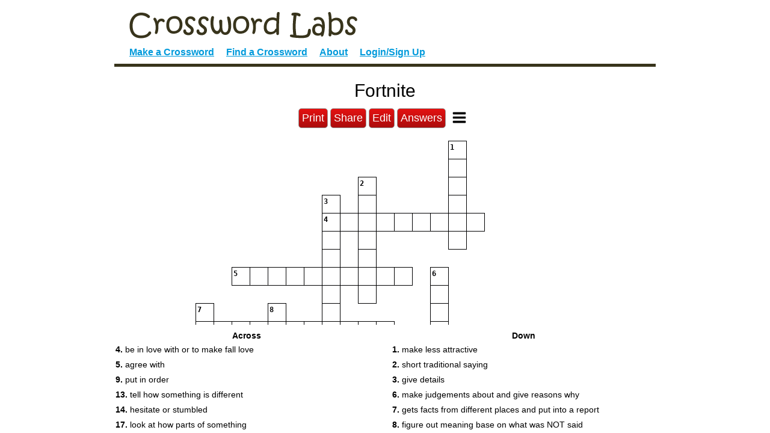

--- FILE ---
content_type: text/html; charset=utf-8
request_url: https://crosswordlabs.com/view/fortnite3
body_size: 8493
content:


<!doctype html>
<html lang="en">
    <head>
        <!-- Required meta tags -->
        <meta charset="utf-8">
        <meta name="viewport" content="width=device-width, initial-scale=1, shrink-to-fit=no">
        <title>Fortnite - Crossword Labs</title>
        <meta name="description" content="make less attractive; short traditional saying; give details; be in love with or to make fall love; agree with; make judgements about and give reasons why; gets facts from different places and put into a report; figure out meaning base on what was NOT..." />
        <link rel="alternate" type="application/json+oembed" href="https://crosswordlabs.com/oembed?url=https%3A//crosswordlabs.com/embed/fortnite3&format=json" title="Fortnite oEmbed URL" />
        <link rel="alternate" type="text/xml+oembed" href="https://crosswordlabs.com/oembed?url=https%3A//crosswordlabs.com/embed/fortnite3&format=xml" title="Fortnite oEmbed URL" />
        <link rel="icon" href="/static/1745514585/favicon.ico" />
        <link rel="icon" href="/.well-known/favicon.svg" type="image/svg+xml">
        <link rel="manifest" href="/.well-known/site.webmanifest">
        <link rel="apple-touch-icon" href="/.well-known/apple.png">

        

<link rel="stylesheet" href="/static/1745514585/CACHE/css/output.ecb3ba6657cd.css" type="text/css">

        <style text="text/css">
            @media only screen {
                html, body {
                    height:100%;
                    overflow:hidden;
                }
                #clues-bar {
                    height:25%;
                }
                
            }

            
        </style>

        

        <link rel="canonical" href="https://crosswordlabs.com/view/fortnite3" />
        <meta property="og:title" content="Fortnite" />
        <meta property="og:description" content="make less attractive; short traditional saying; give details; be in love with or to make fall love; agree with; make judgements about and give reasons why; gets facts from different places and put into a report; figure out meaning base on what was NOT..." />
        <meta property="og:site_name" content="CrosswordLabs.com" />
        <meta property="og:type" content="website" />
        <meta property="og:url" content="https://crosswordlabs.com/view/fortnite3" />
        <meta property="og:image" content="https://crosswordlabs.com/image/1687318.svg" />
        <meta property="og:image:type" content="image/svg+xml" />

        

        <script>
            CROSSWORD_ID = 1687318;
            JS_PAGE = "view";
            SHOW_ANSWER_WARNING = 0
        </script>
</head>

<body>
    
    <div id="flex-wrapper" role="main">
        <div id="puzzle" class="valid-parent">
            
                <div id="wrapper">
                    
<div id="header">
    <a href="/"><img style="max-width:100%" src="/static/1745514585/img/logo.gif" alt="Crossword Labs" /></a>
    <div id="nav" role="navigation">
        <a  href="/" >Make a Crossword</a>
        <a  href="/browse">Find a Crossword</a>
        <a  href="/about">About</a>
        
            <a  href="/account/login">Login/Sign Up</a>
        
    </div>
</div>


                    <div id="stage-2" style="display:block">
                        <h1 id="title">Fortnite
                            
                        </h1>



                        <div class="print-hide view-menu">
                            <button onclick="window.print()">Print</button>
                            <button id="share-link">Share</button>

                            
                                <a href="/edit/fortnite3" class="button-like">Edit</a>
                            

                            
                                
                                    
                                        <a href="/login/fortnite3" class="button-like">Answers</a>
                                    
                                
                            

                            <div id="finish-up2">
                                <div id="view-buttons" class="button">
                                    <div class="mini-menu-proper">
                                        
                                            
<div id="mini-menu" class="" role="menu" aria-label="Puzzle Menu">
    <button aria-label="Toggle Menu" aria-controls="mini-menu-content" aria-expanded="false" id="menu-expander" onclick="return false"></button>
    <div id="mini-menu-content">
        <div>
            <img src="/static/1745514585/img/search-plus.svg" tabindex="0" id="zoom-in" role="button" aria-label="Zoom in" />
        </div>
        <div>
            <img src="/static/1745514585/img/search-minus.svg" tabindex="0" id="zoom-out" role="button" aria-label="Zoom out" />
        </div>
        
            <div class="print-icon"><img tabindex="0" role="button" aria-label="Print" src="/static/1745514585/img/print.svg" id="print-image" /></div>
        
        <div style="display:none">
            <!--<img src="/static/1745514585/img/grip-lines.svg" id="toggle-layout" />-->
            <strong id="toggle-layout">Switch Layout</strong>
        </div>
        <div>
            <strong id="clear-puzzle" role="button" tabindex="0">Clear Puzzle</strong>
        </div>
    </div>
</div>

                                        
                                    </div>
                                </div>
                            </div>
                        </div>


                        <div style="clear:both"></div>
                        

                    </div> <!-- /stage2 -->
                </div> <!-- wrapper -->
            

            <input style="background-color:red;" autocorrect="off" autocapitalize="off" type="text" tabindex="-1" id="hidden-field" />
            <div id="crossword" class="cx" style="margin-bottom:20px; padding:1px"><!-- need 1px of padding because browsers are cutting off the right edge in print mode -->
                
<svg viewBox="-0.5 -0.5 1171 931" preserveAspectRatio="xMidYMin meet" data-height="931" data-width="1171" style="max-height:931px; max-width:1171px; transform:translate(0, 0)" xmlns="http://www.w3.org/2000/svg">

<style type="text/css">

g rect {
    fill:#ffffff;
    stroke-width:1;
    stroke:#000001;
    fill-opacity:1;
}

.cx-c {
    font-size:12px;
    font-family:monospace;
    pointer-events:none;
    font-weight:bold;
    fill:#000002;
    text-anchor:start;
}

.cx-a {
    font-size:22px;
    font-family:monospace;
    text-anchor:middle;
    pointer-events:none;
    fill:#000003;
}

.cx-b {
    fill:#000004;
}
    
</style>
<g id="cx-0-23"><rect shape-rendering="crispEdge"  x="690" y="0" width="30" height="30" /><text dy="1em"  class="cx-c" x="692.0" y="2.0" >1</text><text dy=".28em"  class="cx-a" x="705.0" y="15.0"></text></g><g id="cx-1-23"><rect shape-rendering="crispEdge"  x="690" y="30" width="30" height="30" /><text dy=".28em"  class="cx-a" x="705.0" y="45.0"></text></g><g id="cx-2-18"><rect shape-rendering="crispEdge"  x="540" y="60" width="30" height="30" /><text dy="1em"  class="cx-c" x="542.0" y="62.0" >2</text><text dy=".28em"  class="cx-a" x="555.0" y="75.0"></text></g><g id="cx-2-23"><rect shape-rendering="crispEdge"  x="690" y="60" width="30" height="30" /><text dy=".28em"  class="cx-a" x="705.0" y="75.0"></text></g><g id="cx-3-16"><rect shape-rendering="crispEdge"  x="480" y="90" width="30" height="30" /><text dy="1em"  class="cx-c" x="482.0" y="92.0" >3</text><text dy=".28em"  class="cx-a" x="495.0" y="105.0"></text></g><g id="cx-3-18"><rect shape-rendering="crispEdge"  x="540" y="90" width="30" height="30" /><text dy=".28em"  class="cx-a" x="555.0" y="105.0"></text></g><g id="cx-3-23"><rect shape-rendering="crispEdge"  x="690" y="90" width="30" height="30" /><text dy=".28em"  class="cx-a" x="705.0" y="105.0"></text></g><g id="cx-4-16"><rect shape-rendering="crispEdge"  x="480" y="120" width="30" height="30" /><text dy="1em"  class="cx-c" x="482.0" y="122.0" >4</text><text dy=".28em"  class="cx-a" x="495.0" y="135.0"></text></g><g id="cx-4-17"><rect shape-rendering="crispEdge"  x="510" y="120" width="30" height="30" /><text dy=".28em"  class="cx-a" x="525.0" y="135.0"></text></g><g id="cx-4-18"><rect shape-rendering="crispEdge"  x="540" y="120" width="30" height="30" /><text dy=".28em"  class="cx-a" x="555.0" y="135.0"></text></g><g id="cx-4-19"><rect shape-rendering="crispEdge"  x="570" y="120" width="30" height="30" /><text dy=".28em"  class="cx-a" x="585.0" y="135.0"></text></g><g id="cx-4-20"><rect shape-rendering="crispEdge"  x="600" y="120" width="30" height="30" /><text dy=".28em"  class="cx-a" x="615.0" y="135.0"></text></g><g id="cx-4-21"><rect shape-rendering="crispEdge"  x="630" y="120" width="30" height="30" /><text dy=".28em"  class="cx-a" x="645.0" y="135.0"></text></g><g id="cx-4-22"><rect shape-rendering="crispEdge"  x="660" y="120" width="30" height="30" /><text dy=".28em"  class="cx-a" x="675.0" y="135.0"></text></g><g id="cx-4-23"><rect shape-rendering="crispEdge"  x="690" y="120" width="30" height="30" /><text dy=".28em"  class="cx-a" x="705.0" y="135.0"></text></g><g id="cx-4-24"><rect shape-rendering="crispEdge"  x="720" y="120" width="30" height="30" /><text dy=".28em"  class="cx-a" x="735.0" y="135.0"></text></g><g id="cx-5-16"><rect shape-rendering="crispEdge"  x="480" y="150" width="30" height="30" /><text dy=".28em"  class="cx-a" x="495.0" y="165.0"></text></g><g id="cx-5-18"><rect shape-rendering="crispEdge"  x="540" y="150" width="30" height="30" /><text dy=".28em"  class="cx-a" x="555.0" y="165.0"></text></g><g id="cx-5-23"><rect shape-rendering="crispEdge"  x="690" y="150" width="30" height="30" /><text dy=".28em"  class="cx-a" x="705.0" y="165.0"></text></g><g id="cx-6-16"><rect shape-rendering="crispEdge"  x="480" y="180" width="30" height="30" /><text dy=".28em"  class="cx-a" x="495.0" y="195.0"></text></g><g id="cx-6-18"><rect shape-rendering="crispEdge"  x="540" y="180" width="30" height="30" /><text dy=".28em"  class="cx-a" x="555.0" y="195.0"></text></g><g id="cx-7-11"><rect shape-rendering="crispEdge"  x="330" y="210" width="30" height="30" /><text dy="1em"  class="cx-c" x="332.0" y="212.0" >5</text><text dy=".28em"  class="cx-a" x="345.0" y="225.0"></text></g><g id="cx-7-12"><rect shape-rendering="crispEdge"  x="360" y="210" width="30" height="30" /><text dy=".28em"  class="cx-a" x="375.0" y="225.0"></text></g><g id="cx-7-13"><rect shape-rendering="crispEdge"  x="390" y="210" width="30" height="30" /><text dy=".28em"  class="cx-a" x="405.0" y="225.0"></text></g><g id="cx-7-14"><rect shape-rendering="crispEdge"  x="420" y="210" width="30" height="30" /><text dy=".28em"  class="cx-a" x="435.0" y="225.0"></text></g><g id="cx-7-15"><rect shape-rendering="crispEdge"  x="450" y="210" width="30" height="30" /><text dy=".28em"  class="cx-a" x="465.0" y="225.0"></text></g><g id="cx-7-16"><rect shape-rendering="crispEdge"  x="480" y="210" width="30" height="30" /><text dy=".28em"  class="cx-a" x="495.0" y="225.0"></text></g><g id="cx-7-17"><rect shape-rendering="crispEdge"  x="510" y="210" width="30" height="30" /><text dy=".28em"  class="cx-a" x="525.0" y="225.0"></text></g><g id="cx-7-18"><rect shape-rendering="crispEdge"  x="540" y="210" width="30" height="30" /><text dy=".28em"  class="cx-a" x="555.0" y="225.0"></text></g><g id="cx-7-19"><rect shape-rendering="crispEdge"  x="570" y="210" width="30" height="30" /><text dy=".28em"  class="cx-a" x="585.0" y="225.0"></text></g><g id="cx-7-20"><rect shape-rendering="crispEdge"  x="600" y="210" width="30" height="30" /><text dy=".28em"  class="cx-a" x="615.0" y="225.0"></text></g><g id="cx-7-22"><rect shape-rendering="crispEdge"  x="660" y="210" width="30" height="30" /><text dy="1em"  class="cx-c" x="662.0" y="212.0" >6</text><text dy=".28em"  class="cx-a" x="675.0" y="225.0"></text></g><g id="cx-8-16"><rect shape-rendering="crispEdge"  x="480" y="240" width="30" height="30" /><text dy=".28em"  class="cx-a" x="495.0" y="255.0"></text></g><g id="cx-8-18"><rect shape-rendering="crispEdge"  x="540" y="240" width="30" height="30" /><text dy=".28em"  class="cx-a" x="555.0" y="255.0"></text></g><g id="cx-8-22"><rect shape-rendering="crispEdge"  x="660" y="240" width="30" height="30" /><text dy=".28em"  class="cx-a" x="675.0" y="255.0"></text></g><g id="cx-9-9"><rect shape-rendering="crispEdge"  x="270" y="270" width="30" height="30" /><text dy="1em"  class="cx-c" x="272.0" y="272.0" >7</text><text dy=".28em"  class="cx-a" x="285.0" y="285.0"></text></g><g id="cx-9-13"><rect shape-rendering="crispEdge"  x="390" y="270" width="30" height="30" /><text dy="1em"  class="cx-c" x="392.0" y="272.0" >8</text><text dy=".28em"  class="cx-a" x="405.0" y="285.0"></text></g><g id="cx-9-16"><rect shape-rendering="crispEdge"  x="480" y="270" width="30" height="30" /><text dy=".28em"  class="cx-a" x="495.0" y="285.0"></text></g><g id="cx-9-22"><rect shape-rendering="crispEdge"  x="660" y="270" width="30" height="30" /><text dy=".28em"  class="cx-a" x="675.0" y="285.0"></text></g><g id="cx-10-9"><rect shape-rendering="crispEdge"  x="270" y="300" width="30" height="30" /><text dy="1em"  class="cx-c" x="272.0" y="302.0" >9</text><text dy=".28em"  class="cx-a" x="285.0" y="315.0"></text></g><g id="cx-10-10"><rect shape-rendering="crispEdge"  x="300" y="300" width="30" height="30" /><text dy=".28em"  class="cx-a" x="315.0" y="315.0"></text></g><g id="cx-10-11"><rect shape-rendering="crispEdge"  x="330" y="300" width="30" height="30" /><text dy=".28em"  class="cx-a" x="345.0" y="315.0"></text></g><g id="cx-10-12"><rect shape-rendering="crispEdge"  x="360" y="300" width="30" height="30" /><text dy=".28em"  class="cx-a" x="375.0" y="315.0"></text></g><g id="cx-10-13"><rect shape-rendering="crispEdge"  x="390" y="300" width="30" height="30" /><text dy=".28em"  class="cx-a" x="405.0" y="315.0"></text></g><g id="cx-10-14"><rect shape-rendering="crispEdge"  x="420" y="300" width="30" height="30" /><text dy=".28em"  class="cx-a" x="435.0" y="315.0"></text></g><g id="cx-10-15"><rect shape-rendering="crispEdge"  x="450" y="300" width="30" height="30" /><text dy=".28em"  class="cx-a" x="465.0" y="315.0"></text></g><g id="cx-10-16"><rect shape-rendering="crispEdge"  x="480" y="300" width="30" height="30" /><text dy=".28em"  class="cx-a" x="495.0" y="315.0"></text></g><g id="cx-10-17"><rect shape-rendering="crispEdge"  x="510" y="300" width="30" height="30" /><text dy=".28em"  class="cx-a" x="525.0" y="315.0"></text></g><g id="cx-10-18"><rect shape-rendering="crispEdge"  x="540" y="300" width="30" height="30" /><text dy=".28em"  class="cx-a" x="555.0" y="315.0"></text></g><g id="cx-10-19"><rect shape-rendering="crispEdge"  x="570" y="300" width="30" height="30" /><text dy=".28em"  class="cx-a" x="585.0" y="315.0"></text></g><g id="cx-10-22"><rect shape-rendering="crispEdge"  x="660" y="300" width="30" height="30" /><text dy=".28em"  class="cx-a" x="675.0" y="315.0"></text></g><g id="cx-11-9"><rect shape-rendering="crispEdge"  x="270" y="330" width="30" height="30" /><text dy=".28em"  class="cx-a" x="285.0" y="345.0"></text></g><g id="cx-11-13"><rect shape-rendering="crispEdge"  x="390" y="330" width="30" height="30" /><text dy=".28em"  class="cx-a" x="405.0" y="345.0"></text></g><g id="cx-11-16"><rect shape-rendering="crispEdge"  x="480" y="330" width="30" height="30" /><text dy=".28em"  class="cx-a" x="495.0" y="345.0"></text></g><g id="cx-11-22"><rect shape-rendering="crispEdge"  x="660" y="330" width="30" height="30" /><text dy=".28em"  class="cx-a" x="675.0" y="345.0"></text></g><g id="cx-11-25"><rect shape-rendering="crispEdge"  x="750" y="330" width="30" height="30" /><text dy="1em"  class="cx-c" x="752.0" y="332.0" >10</text><text dy=".28em"  class="cx-a" x="765.0" y="345.0"></text></g><g id="cx-12-1"><rect shape-rendering="crispEdge"  x="30" y="360" width="30" height="30" /><text dy="1em"  class="cx-c" x="32.0" y="362.0" >11</text><text dy=".28em"  class="cx-a" x="45.0" y="375.0"></text></g><g id="cx-12-7"><rect shape-rendering="crispEdge"  x="210" y="360" width="30" height="30" /><text dy="1em"  class="cx-c" x="212.0" y="362.0" >12</text><text dy=".28em"  class="cx-a" x="225.0" y="375.0"></text></g><g id="cx-12-9"><rect shape-rendering="crispEdge"  x="270" y="360" width="30" height="30" /><text dy=".28em"  class="cx-a" x="285.0" y="375.0"></text></g><g id="cx-12-13"><rect shape-rendering="crispEdge"  x="390" y="360" width="30" height="30" /><text dy=".28em"  class="cx-a" x="405.0" y="375.0"></text></g><g id="cx-12-16"><rect shape-rendering="crispEdge"  x="480" y="360" width="30" height="30" /><text dy=".28em"  class="cx-a" x="495.0" y="375.0"></text></g><g id="cx-12-22"><rect shape-rendering="crispEdge"  x="660" y="360" width="30" height="30" /><text dy=".28em"  class="cx-a" x="675.0" y="375.0"></text></g><g id="cx-12-25"><rect shape-rendering="crispEdge"  x="750" y="360" width="30" height="30" /><text dy=".28em"  class="cx-a" x="765.0" y="375.0"></text></g><g id="cx-13-1"><rect shape-rendering="crispEdge"  x="30" y="390" width="30" height="30" /><text dy=".28em"  class="cx-a" x="45.0" y="405.0"></text></g><g id="cx-13-7"><rect shape-rendering="crispEdge"  x="210" y="390" width="30" height="30" /><text dy=".28em"  class="cx-a" x="225.0" y="405.0"></text></g><g id="cx-13-9"><rect shape-rendering="crispEdge"  x="270" y="390" width="30" height="30" /><text dy=".28em"  class="cx-a" x="285.0" y="405.0"></text></g><g id="cx-13-13"><rect shape-rendering="crispEdge"  x="390" y="390" width="30" height="30" /><text dy=".28em"  class="cx-a" x="405.0" y="405.0"></text></g><g id="cx-13-15"><rect shape-rendering="crispEdge"  x="450" y="390" width="30" height="30" /><text dy="1em"  class="cx-c" x="452.0" y="392.0" >13</text><text dy=".28em"  class="cx-a" x="465.0" y="405.0"></text></g><g id="cx-13-16"><rect shape-rendering="crispEdge"  x="480" y="390" width="30" height="30" /><text dy=".28em"  class="cx-a" x="495.0" y="405.0"></text></g><g id="cx-13-17"><rect shape-rendering="crispEdge"  x="510" y="390" width="30" height="30" /><text dy=".28em"  class="cx-a" x="525.0" y="405.0"></text></g><g id="cx-13-18"><rect shape-rendering="crispEdge"  x="540" y="390" width="30" height="30" /><text dy=".28em"  class="cx-a" x="555.0" y="405.0"></text></g><g id="cx-13-19"><rect shape-rendering="crispEdge"  x="570" y="390" width="30" height="30" /><text dy=".28em"  class="cx-a" x="585.0" y="405.0"></text></g><g id="cx-13-20"><rect shape-rendering="crispEdge"  x="600" y="390" width="30" height="30" /><text dy=".28em"  class="cx-a" x="615.0" y="405.0"></text></g><g id="cx-13-21"><rect shape-rendering="crispEdge"  x="630" y="390" width="30" height="30" /><text dy=".28em"  class="cx-a" x="645.0" y="405.0"></text></g><g id="cx-13-22"><rect shape-rendering="crispEdge"  x="660" y="390" width="30" height="30" /><text dy=".28em"  class="cx-a" x="675.0" y="405.0"></text></g><g id="cx-13-23"><rect shape-rendering="crispEdge"  x="690" y="390" width="30" height="30" /><text dy=".28em"  class="cx-a" x="705.0" y="405.0"></text></g><g id="cx-13-24"><rect shape-rendering="crispEdge"  x="720" y="390" width="30" height="30" /><text dy=".28em"  class="cx-a" x="735.0" y="405.0"></text></g><g id="cx-13-25"><rect shape-rendering="crispEdge"  x="750" y="390" width="30" height="30" /><text dy=".28em"  class="cx-a" x="765.0" y="405.0"></text></g><g id="cx-14-1"><rect shape-rendering="crispEdge"  x="30" y="420" width="30" height="30" /><text dy=".28em"  class="cx-a" x="45.0" y="435.0"></text></g><g id="cx-14-7"><rect shape-rendering="crispEdge"  x="210" y="420" width="30" height="30" /><text dy=".28em"  class="cx-a" x="225.0" y="435.0"></text></g><g id="cx-14-9"><rect shape-rendering="crispEdge"  x="270" y="420" width="30" height="30" /><text dy=".28em"  class="cx-a" x="285.0" y="435.0"></text></g><g id="cx-14-13"><rect shape-rendering="crispEdge"  x="390" y="420" width="30" height="30" /><text dy=".28em"  class="cx-a" x="405.0" y="435.0"></text></g><g id="cx-14-22"><rect shape-rendering="crispEdge"  x="660" y="420" width="30" height="30" /><text dy=".28em"  class="cx-a" x="675.0" y="435.0"></text></g><g id="cx-14-25"><rect shape-rendering="crispEdge"  x="750" y="420" width="30" height="30" /><text dy=".28em"  class="cx-a" x="765.0" y="435.0"></text></g><g id="cx-15-1"><rect shape-rendering="crispEdge"  x="30" y="450" width="30" height="30" /><text dy=".28em"  class="cx-a" x="45.0" y="465.0"></text></g><g id="cx-15-7"><rect shape-rendering="crispEdge"  x="210" y="450" width="30" height="30" /><text dy=".28em"  class="cx-a" x="225.0" y="465.0"></text></g><g id="cx-15-9"><rect shape-rendering="crispEdge"  x="270" y="450" width="30" height="30" /><text dy=".28em"  class="cx-a" x="285.0" y="465.0"></text></g><g id="cx-15-13"><rect shape-rendering="crispEdge"  x="390" y="450" width="30" height="30" /><text dy=".28em"  class="cx-a" x="405.0" y="465.0"></text></g><g id="cx-15-22"><rect shape-rendering="crispEdge"  x="660" y="450" width="30" height="30" /><text dy=".28em"  class="cx-a" x="675.0" y="465.0"></text></g><g id="cx-15-25"><rect shape-rendering="crispEdge"  x="750" y="450" width="30" height="30" /><text dy=".28em"  class="cx-a" x="765.0" y="465.0"></text></g><g id="cx-16-1"><rect shape-rendering="crispEdge"  x="30" y="480" width="30" height="30" /><text dy=".28em"  class="cx-a" x="45.0" y="495.0"></text></g><g id="cx-16-7"><rect shape-rendering="crispEdge"  x="210" y="480" width="30" height="30" /><text dy=".28em"  class="cx-a" x="225.0" y="495.0"></text></g><g id="cx-16-9"><rect shape-rendering="crispEdge"  x="270" y="480" width="30" height="30" /><text dy=".28em"  class="cx-a" x="285.0" y="495.0"></text></g><g id="cx-16-13"><rect shape-rendering="crispEdge"  x="390" y="480" width="30" height="30" /><text dy=".28em"  class="cx-a" x="405.0" y="495.0"></text></g><g id="cx-16-19"><rect shape-rendering="crispEdge"  x="570" y="480" width="30" height="30" /><text dy="1em"  class="cx-c" x="572.0" y="482.0" >14</text><text dy=".28em"  class="cx-a" x="585.0" y="495.0"></text></g><g id="cx-16-20"><rect shape-rendering="crispEdge"  x="600" y="480" width="30" height="30" /><text dy=".28em"  class="cx-a" x="615.0" y="495.0"></text></g><g id="cx-16-21"><rect shape-rendering="crispEdge"  x="630" y="480" width="30" height="30" /><text dy=".28em"  class="cx-a" x="645.0" y="495.0"></text></g><g id="cx-16-22"><rect shape-rendering="crispEdge"  x="660" y="480" width="30" height="30" /><text dy=".28em"  class="cx-a" x="675.0" y="495.0"></text></g><g id="cx-16-23"><rect shape-rendering="crispEdge"  x="690" y="480" width="30" height="30" /><text dy=".28em"  class="cx-a" x="705.0" y="495.0"></text></g><g id="cx-16-24"><rect shape-rendering="crispEdge"  x="720" y="480" width="30" height="30" /><text dy=".28em"  class="cx-a" x="735.0" y="495.0"></text></g><g id="cx-16-25"><rect shape-rendering="crispEdge"  x="750" y="480" width="30" height="30" /><text dy=".28em"  class="cx-a" x="765.0" y="495.0"></text></g><g id="cx-16-26"><rect shape-rendering="crispEdge"  x="780" y="480" width="30" height="30" /><text dy=".28em"  class="cx-a" x="795.0" y="495.0"></text></g><g id="cx-16-27"><rect shape-rendering="crispEdge"  x="810" y="480" width="30" height="30" /><text dy=".28em"  class="cx-a" x="825.0" y="495.0"></text></g><g id="cx-17-1"><rect shape-rendering="crispEdge"  x="30" y="510" width="30" height="30" /><text dy=".28em"  class="cx-a" x="45.0" y="525.0"></text></g><g id="cx-17-7"><rect shape-rendering="crispEdge"  x="210" y="510" width="30" height="30" /><text dy=".28em"  class="cx-a" x="225.0" y="525.0"></text></g><g id="cx-17-9"><rect shape-rendering="crispEdge"  x="270" y="510" width="30" height="30" /><text dy=".28em"  class="cx-a" x="285.0" y="525.0"></text></g><g id="cx-17-11"><rect shape-rendering="crispEdge"  x="330" y="510" width="30" height="30" /><text dy="1em"  class="cx-c" x="332.0" y="512.0" >15</text><text dy=".28em"  class="cx-a" x="345.0" y="525.0"></text></g><g id="cx-17-22"><rect shape-rendering="crispEdge"  x="660" y="510" width="30" height="30" /><text dy=".28em"  class="cx-a" x="675.0" y="525.0"></text></g><g id="cx-17-25"><rect shape-rendering="crispEdge"  x="750" y="510" width="30" height="30" /><text dy=".28em"  class="cx-a" x="765.0" y="525.0"></text></g><g id="cx-17-28"><rect shape-rendering="crispEdge"  x="840" y="510" width="30" height="30" /><text dy="1em"  class="cx-c" x="842.0" y="512.0" >16</text><text dy=".28em"  class="cx-a" x="855.0" y="525.0"></text></g><g id="cx-18-0"><rect shape-rendering="crispEdge"  x="0" y="540" width="30" height="30" /><text dy="1em"  class="cx-c" x="2.0" y="542.0" >17</text><text dy=".28em"  class="cx-a" x="15.0" y="555.0"></text></g><g id="cx-18-1"><rect shape-rendering="crispEdge"  x="30" y="540" width="30" height="30" /><text dy=".28em"  class="cx-a" x="45.0" y="555.0"></text></g><g id="cx-18-2"><rect shape-rendering="crispEdge"  x="60" y="540" width="30" height="30" /><text dy=".28em"  class="cx-a" x="75.0" y="555.0"></text></g><g id="cx-18-3"><rect shape-rendering="crispEdge"  x="90" y="540" width="30" height="30" /><text dy=".28em"  class="cx-a" x="105.0" y="555.0"></text></g><g id="cx-18-4"><rect shape-rendering="crispEdge"  x="120" y="540" width="30" height="30" /><text dy=".28em"  class="cx-a" x="135.0" y="555.0"></text></g><g id="cx-18-5"><rect shape-rendering="crispEdge"  x="150" y="540" width="30" height="30" /><text dy=".28em"  class="cx-a" x="165.0" y="555.0"></text></g><g id="cx-18-6"><rect shape-rendering="crispEdge"  x="180" y="540" width="30" height="30" /><text dy=".28em"  class="cx-a" x="195.0" y="555.0"></text></g><g id="cx-18-7"><rect shape-rendering="crispEdge"  x="210" y="540" width="30" height="30" /><text dy=".28em"  class="cx-a" x="225.0" y="555.0"></text></g><g id="cx-18-8"><rect shape-rendering="crispEdge"  x="240" y="540" width="30" height="30" /><text dy=".28em"  class="cx-a" x="255.0" y="555.0"></text></g><g id="cx-18-9"><rect shape-rendering="crispEdge"  x="270" y="540" width="30" height="30" /><text dy=".28em"  class="cx-a" x="285.0" y="555.0"></text></g><g id="cx-18-11"><rect shape-rendering="crispEdge"  x="330" y="540" width="30" height="30" /><text dy=".28em"  class="cx-a" x="345.0" y="555.0"></text></g><g id="cx-18-25"><rect shape-rendering="crispEdge"  x="750" y="540" width="30" height="30" /><text dy=".28em"  class="cx-a" x="765.0" y="555.0"></text></g><g id="cx-18-28"><rect shape-rendering="crispEdge"  x="840" y="540" width="30" height="30" /><text dy=".28em"  class="cx-a" x="855.0" y="555.0"></text></g><g id="cx-18-31"><rect shape-rendering="crispEdge"  x="930" y="540" width="30" height="30" /><text dy="1em"  class="cx-c" x="932.0" y="542.0" >18</text><text dy=".28em"  class="cx-a" x="945.0" y="555.0"></text></g><g id="cx-19-1"><rect shape-rendering="crispEdge"  x="30" y="570" width="30" height="30" /><text dy=".28em"  class="cx-a" x="45.0" y="585.0"></text></g><g id="cx-19-7"><rect shape-rendering="crispEdge"  x="210" y="570" width="30" height="30" /><text dy=".28em"  class="cx-a" x="225.0" y="585.0"></text></g><g id="cx-19-11"><rect shape-rendering="crispEdge"  x="330" y="570" width="30" height="30" /><text dy=".28em"  class="cx-a" x="345.0" y="585.0"></text></g><g id="cx-19-25"><rect shape-rendering="crispEdge"  x="750" y="570" width="30" height="30" /><text dy=".28em"  class="cx-a" x="765.0" y="585.0"></text></g><g id="cx-19-28"><rect shape-rendering="crispEdge"  x="840" y="570" width="30" height="30" /><text dy=".28em"  class="cx-a" x="855.0" y="585.0"></text></g><g id="cx-19-31"><rect shape-rendering="crispEdge"  x="930" y="570" width="30" height="30" /><text dy=".28em"  class="cx-a" x="945.0" y="585.0"></text></g><g id="cx-20-1"><rect shape-rendering="crispEdge"  x="30" y="600" width="30" height="30" /><text dy=".28em"  class="cx-a" x="45.0" y="615.0"></text></g><g id="cx-20-4"><rect shape-rendering="crispEdge"  x="120" y="600" width="30" height="30" /><text dy="1em"  class="cx-c" x="122.0" y="602.0" >19</text><text dy=".28em"  class="cx-a" x="135.0" y="615.0"></text></g><g id="cx-20-5"><rect shape-rendering="crispEdge"  x="150" y="600" width="30" height="30" /><text dy=".28em"  class="cx-a" x="165.0" y="615.0"></text></g><g id="cx-20-6"><rect shape-rendering="crispEdge"  x="180" y="600" width="30" height="30" /><text dy=".28em"  class="cx-a" x="195.0" y="615.0"></text></g><g id="cx-20-7"><rect shape-rendering="crispEdge"  x="210" y="600" width="30" height="30" /><text dy=".28em"  class="cx-a" x="225.0" y="615.0"></text></g><g id="cx-20-8"><rect shape-rendering="crispEdge"  x="240" y="600" width="30" height="30" /><text dy=".28em"  class="cx-a" x="255.0" y="615.0"></text></g><g id="cx-20-9"><rect shape-rendering="crispEdge"  x="270" y="600" width="30" height="30" /><text dy=".28em"  class="cx-a" x="285.0" y="615.0"></text></g><g id="cx-20-10"><rect shape-rendering="crispEdge"  x="300" y="600" width="30" height="30" /><text dy=".28em"  class="cx-a" x="315.0" y="615.0"></text></g><g id="cx-20-11"><rect shape-rendering="crispEdge"  x="330" y="600" width="30" height="30" /><text dy=".28em"  class="cx-a" x="345.0" y="615.0"></text></g><g id="cx-20-12"><rect shape-rendering="crispEdge"  x="360" y="600" width="30" height="30" /><text dy=".28em"  class="cx-a" x="375.0" y="615.0"></text></g><g id="cx-20-17"><rect shape-rendering="crispEdge"  x="510" y="600" width="30" height="30" /><text dy="1em"  class="cx-c" x="512.0" y="602.0" >20</text><text dy=".28em"  class="cx-a" x="525.0" y="615.0"></text></g><g id="cx-20-18"><rect shape-rendering="crispEdge"  x="540" y="600" width="30" height="30" /><text dy=".28em"  class="cx-a" x="555.0" y="615.0"></text></g><g id="cx-20-19"><rect shape-rendering="crispEdge"  x="570" y="600" width="30" height="30" /><text dy=".28em"  class="cx-a" x="585.0" y="615.0"></text></g><g id="cx-20-20"><rect shape-rendering="crispEdge"  x="600" y="600" width="30" height="30" /><text dy=".28em"  class="cx-a" x="615.0" y="615.0"></text></g><g id="cx-20-21"><rect shape-rendering="crispEdge"  x="630" y="600" width="30" height="30" /><text dy=".28em"  class="cx-a" x="645.0" y="615.0"></text></g><g id="cx-20-22"><rect shape-rendering="crispEdge"  x="660" y="600" width="30" height="30" /><text dy=".28em"  class="cx-a" x="675.0" y="615.0"></text></g><g id="cx-20-23"><rect shape-rendering="crispEdge"  x="690" y="600" width="30" height="30" /><text dy=".28em"  class="cx-a" x="705.0" y="615.0"></text></g><g id="cx-20-24"><rect shape-rendering="crispEdge"  x="720" y="600" width="30" height="30" /><text dy=".28em"  class="cx-a" x="735.0" y="615.0"></text></g><g id="cx-20-25"><rect shape-rendering="crispEdge"  x="750" y="600" width="30" height="30" /><text dy=".28em"  class="cx-a" x="765.0" y="615.0"></text></g><g id="cx-20-26"><rect shape-rendering="crispEdge"  x="780" y="600" width="30" height="30" /><text dy=".28em"  class="cx-a" x="795.0" y="615.0"></text></g><g id="cx-20-27"><rect shape-rendering="crispEdge"  x="810" y="600" width="30" height="30" /><text dy=".28em"  class="cx-a" x="825.0" y="615.0"></text></g><g id="cx-20-28"><rect shape-rendering="crispEdge"  x="840" y="600" width="30" height="30" /><text dy=".28em"  class="cx-a" x="855.0" y="615.0"></text></g><g id="cx-20-31"><rect shape-rendering="crispEdge"  x="930" y="600" width="30" height="30" /><text dy=".28em"  class="cx-a" x="945.0" y="615.0"></text></g><g id="cx-21-1"><rect shape-rendering="crispEdge"  x="30" y="630" width="30" height="30" /><text dy=".28em"  class="cx-a" x="45.0" y="645.0"></text></g><g id="cx-21-11"><rect shape-rendering="crispEdge"  x="330" y="630" width="30" height="30" /><text dy=".28em"  class="cx-a" x="345.0" y="645.0"></text></g><g id="cx-21-25"><rect shape-rendering="crispEdge"  x="750" y="630" width="30" height="30" /><text dy=".28em"  class="cx-a" x="765.0" y="645.0"></text></g><g id="cx-21-28"><rect shape-rendering="crispEdge"  x="840" y="630" width="30" height="30" /><text dy="1em"  class="cx-c" x="842.0" y="632.0" >21</text><text dy=".28em"  class="cx-a" x="855.0" y="645.0"></text></g><g id="cx-21-29"><rect shape-rendering="crispEdge"  x="870" y="630" width="30" height="30" /><text dy=".28em"  class="cx-a" x="885.0" y="645.0"></text></g><g id="cx-21-30"><rect shape-rendering="crispEdge"  x="900" y="630" width="30" height="30" /><text dy=".28em"  class="cx-a" x="915.0" y="645.0"></text></g><g id="cx-21-31"><rect shape-rendering="crispEdge"  x="930" y="630" width="30" height="30" /><text dy=".28em"  class="cx-a" x="945.0" y="645.0"></text></g><g id="cx-21-32"><rect shape-rendering="crispEdge"  x="960" y="630" width="30" height="30" /><text dy=".28em"  class="cx-a" x="975.0" y="645.0"></text></g><g id="cx-21-33"><rect shape-rendering="crispEdge"  x="990" y="630" width="30" height="30" /><text dy=".28em"  class="cx-a" x="1005.0" y="645.0"></text></g><g id="cx-21-34"><rect shape-rendering="crispEdge"  x="1020" y="630" width="30" height="30" /><text dy=".28em"  class="cx-a" x="1035.0" y="645.0"></text></g><g id="cx-21-35"><rect shape-rendering="crispEdge"  x="1050" y="630" width="30" height="30" /><text dy=".28em"  class="cx-a" x="1065.0" y="645.0"></text></g><g id="cx-22-11"><rect shape-rendering="crispEdge"  x="330" y="660" width="30" height="30" /><text dy=".28em"  class="cx-a" x="345.0" y="675.0"></text></g><g id="cx-22-28"><rect shape-rendering="crispEdge"  x="840" y="660" width="30" height="30" /><text dy=".28em"  class="cx-a" x="855.0" y="675.0"></text></g><g id="cx-22-31"><rect shape-rendering="crispEdge"  x="930" y="660" width="30" height="30" /><text dy=".28em"  class="cx-a" x="945.0" y="675.0"></text></g><g id="cx-23-11"><rect shape-rendering="crispEdge"  x="330" y="690" width="30" height="30" /><text dy=".28em"  class="cx-a" x="345.0" y="705.0"></text></g><g id="cx-23-19"><rect shape-rendering="crispEdge"  x="570" y="690" width="30" height="30" /><text dy="1em"  class="cx-c" x="572.0" y="692.0" >22</text><text dy=".28em"  class="cx-a" x="585.0" y="705.0"></text></g><g id="cx-23-20"><rect shape-rendering="crispEdge"  x="600" y="690" width="30" height="30" /><text dy=".28em"  class="cx-a" x="615.0" y="705.0"></text></g><g id="cx-23-21"><rect shape-rendering="crispEdge"  x="630" y="690" width="30" height="30" /><text dy=".28em"  class="cx-a" x="645.0" y="705.0"></text></g><g id="cx-23-22"><rect shape-rendering="crispEdge"  x="660" y="690" width="30" height="30" /><text dy=".28em"  class="cx-a" x="675.0" y="705.0"></text></g><g id="cx-23-23"><rect shape-rendering="crispEdge"  x="690" y="690" width="30" height="30" /><text dy=".28em"  class="cx-a" x="705.0" y="705.0"></text></g><g id="cx-23-24"><rect shape-rendering="crispEdge"  x="720" y="690" width="30" height="30" /><text dy=".28em"  class="cx-a" x="735.0" y="705.0"></text></g><g id="cx-23-25"><rect shape-rendering="crispEdge"  x="750" y="690" width="30" height="30" /><text dy=".28em"  class="cx-a" x="765.0" y="705.0"></text></g><g id="cx-23-26"><rect shape-rendering="crispEdge"  x="780" y="690" width="30" height="30" /><text dy=".28em"  class="cx-a" x="795.0" y="705.0"></text></g><g id="cx-23-27"><rect shape-rendering="crispEdge"  x="810" y="690" width="30" height="30" /><text dy=".28em"  class="cx-a" x="825.0" y="705.0"></text></g><g id="cx-23-28"><rect shape-rendering="crispEdge"  x="840" y="690" width="30" height="30" /><text dy=".28em"  class="cx-a" x="855.0" y="705.0"></text></g><g id="cx-23-29"><rect shape-rendering="crispEdge"  x="870" y="690" width="30" height="30" /><text dy=".28em"  class="cx-a" x="885.0" y="705.0"></text></g><g id="cx-23-30"><rect shape-rendering="crispEdge"  x="900" y="690" width="30" height="30" /><text dy=".28em"  class="cx-a" x="915.0" y="705.0"></text></g><g id="cx-23-31"><rect shape-rendering="crispEdge"  x="930" y="690" width="30" height="30" /><text dy=".28em"  class="cx-a" x="945.0" y="705.0"></text></g><g id="cx-23-34"><rect shape-rendering="crispEdge"  x="1020" y="690" width="30" height="30" /><text dy="1em"  class="cx-c" x="1022.0" y="692.0" >23</text><text dy=".28em"  class="cx-a" x="1035.0" y="705.0"></text></g><g id="cx-23-36"><rect shape-rendering="crispEdge"  x="1080" y="690" width="30" height="30" /><text dy="1em"  class="cx-c" x="1082.0" y="692.0" >24</text><text dy=".28em"  class="cx-a" x="1095.0" y="705.0"></text></g><g id="cx-24-28"><rect shape-rendering="crispEdge"  x="840" y="720" width="30" height="30" /><text dy=".28em"  class="cx-a" x="855.0" y="735.0"></text></g><g id="cx-24-31"><rect shape-rendering="crispEdge"  x="930" y="720" width="30" height="30" /><text dy=".28em"  class="cx-a" x="945.0" y="735.0"></text></g><g id="cx-24-34"><rect shape-rendering="crispEdge"  x="1020" y="720" width="30" height="30" /><text dy=".28em"  class="cx-a" x="1035.0" y="735.0"></text></g><g id="cx-24-36"><rect shape-rendering="crispEdge"  x="1080" y="720" width="30" height="30" /><text dy=".28em"  class="cx-a" x="1095.0" y="735.0"></text></g><g id="cx-25-24"><rect shape-rendering="crispEdge"  x="720" y="750" width="30" height="30" /><text dy="1em"  class="cx-c" x="722.0" y="752.0" >25</text><text dy=".28em"  class="cx-a" x="735.0" y="765.0"></text></g><g id="cx-25-25"><rect shape-rendering="crispEdge"  x="750" y="750" width="30" height="30" /><text dy=".28em"  class="cx-a" x="765.0" y="765.0"></text></g><g id="cx-25-26"><rect shape-rendering="crispEdge"  x="780" y="750" width="30" height="30" /><text dy=".28em"  class="cx-a" x="795.0" y="765.0"></text></g><g id="cx-25-27"><rect shape-rendering="crispEdge"  x="810" y="750" width="30" height="30" /><text dy=".28em"  class="cx-a" x="825.0" y="765.0"></text></g><g id="cx-25-28"><rect shape-rendering="crispEdge"  x="840" y="750" width="30" height="30" /><text dy=".28em"  class="cx-a" x="855.0" y="765.0"></text></g><g id="cx-25-29"><rect shape-rendering="crispEdge"  x="870" y="750" width="30" height="30" /><text dy=".28em"  class="cx-a" x="885.0" y="765.0"></text></g><g id="cx-25-30"><rect shape-rendering="crispEdge"  x="900" y="750" width="30" height="30" /><text dy=".28em"  class="cx-a" x="915.0" y="765.0"></text></g><g id="cx-25-31"><rect shape-rendering="crispEdge"  x="930" y="750" width="30" height="30" /><text dy=".28em"  class="cx-a" x="945.0" y="765.0"></text></g><g id="cx-25-32"><rect shape-rendering="crispEdge"  x="960" y="750" width="30" height="30" /><text dy=".28em"  class="cx-a" x="975.0" y="765.0"></text></g><g id="cx-25-34"><rect shape-rendering="crispEdge"  x="1020" y="750" width="30" height="30" /><text dy=".28em"  class="cx-a" x="1035.0" y="765.0"></text></g><g id="cx-25-36"><rect shape-rendering="crispEdge"  x="1080" y="750" width="30" height="30" /><text dy=".28em"  class="cx-a" x="1095.0" y="765.0"></text></g><g id="cx-26-28"><rect shape-rendering="crispEdge"  x="840" y="780" width="30" height="30" /><text dy=".28em"  class="cx-a" x="855.0" y="795.0"></text></g><g id="cx-26-31"><rect shape-rendering="crispEdge"  x="930" y="780" width="30" height="30" /><text dy=".28em"  class="cx-a" x="945.0" y="795.0"></text></g><g id="cx-26-34"><rect shape-rendering="crispEdge"  x="1020" y="780" width="30" height="30" /><text dy=".28em"  class="cx-a" x="1035.0" y="795.0"></text></g><g id="cx-26-36"><rect shape-rendering="crispEdge"  x="1080" y="780" width="30" height="30" /><text dy=".28em"  class="cx-a" x="1095.0" y="795.0"></text></g><g id="cx-27-28"><rect shape-rendering="crispEdge"  x="840" y="810" width="30" height="30" /><text dy=".28em"  class="cx-a" x="855.0" y="825.0"></text></g><g id="cx-27-31"><rect shape-rendering="crispEdge"  x="930" y="810" width="30" height="30" /><text dy=".28em"  class="cx-a" x="945.0" y="825.0"></text></g><g id="cx-27-33"><rect shape-rendering="crispEdge"  x="990" y="810" width="30" height="30" /><text dy="1em"  class="cx-c" x="992.0" y="812.0" >26</text><text dy=".28em"  class="cx-a" x="1005.0" y="825.0"></text></g><g id="cx-27-34"><rect shape-rendering="crispEdge"  x="1020" y="810" width="30" height="30" /><text dy=".28em"  class="cx-a" x="1035.0" y="825.0"></text></g><g id="cx-27-35"><rect shape-rendering="crispEdge"  x="1050" y="810" width="30" height="30" /><text dy=".28em"  class="cx-a" x="1065.0" y="825.0"></text></g><g id="cx-27-36"><rect shape-rendering="crispEdge"  x="1080" y="810" width="30" height="30" /><text dy=".28em"  class="cx-a" x="1095.0" y="825.0"></text></g><g id="cx-27-37"><rect shape-rendering="crispEdge"  x="1110" y="810" width="30" height="30" /><text dy=".28em"  class="cx-a" x="1125.0" y="825.0"></text></g><g id="cx-27-38"><rect shape-rendering="crispEdge"  x="1140" y="810" width="30" height="30" /><text dy=".28em"  class="cx-a" x="1155.0" y="825.0"></text></g><g id="cx-28-28"><rect shape-rendering="crispEdge"  x="840" y="840" width="30" height="30" /><text dy=".28em"  class="cx-a" x="855.0" y="855.0"></text></g><g id="cx-28-31"><rect shape-rendering="crispEdge"  x="930" y="840" width="30" height="30" /><text dy=".28em"  class="cx-a" x="945.0" y="855.0"></text></g><g id="cx-28-34"><rect shape-rendering="crispEdge"  x="1020" y="840" width="30" height="30" /><text dy=".28em"  class="cx-a" x="1035.0" y="855.0"></text></g><rect shape-rendering="crispEdges" x="1050" y="840" width="30" height="30" class="cx-b" /><g id="cx-28-36"><rect shape-rendering="crispEdge"  x="1080" y="840" width="30" height="30" /><text dy=".28em"  class="cx-a" x="1095.0" y="855.0"></text></g><g id="cx-29-28"><rect shape-rendering="crispEdge"  x="840" y="870" width="30" height="30" /><text dy="1em"  class="cx-c" x="842.0" y="872.0" >27</text><text dy=".28em"  class="cx-a" x="855.0" y="885.0"></text></g><g id="cx-29-29"><rect shape-rendering="crispEdge"  x="870" y="870" width="30" height="30" /><text dy=".28em"  class="cx-a" x="885.0" y="885.0"></text></g><g id="cx-29-30"><rect shape-rendering="crispEdge"  x="900" y="870" width="30" height="30" /><text dy=".28em"  class="cx-a" x="915.0" y="885.0"></text></g><g id="cx-29-31"><rect shape-rendering="crispEdge"  x="930" y="870" width="30" height="30" /><text dy=".28em"  class="cx-a" x="945.0" y="885.0"></text></g><g id="cx-29-32"><rect shape-rendering="crispEdge"  x="960" y="870" width="30" height="30" /><text dy=".28em"  class="cx-a" x="975.0" y="885.0"></text></g><g id="cx-29-33"><rect shape-rendering="crispEdge"  x="990" y="870" width="30" height="30" /><text dy=".28em"  class="cx-a" x="1005.0" y="885.0"></text></g><g id="cx-29-34"><rect shape-rendering="crispEdge"  x="1020" y="870" width="30" height="30" /><text dy=".28em"  class="cx-a" x="1035.0" y="885.0"></text></g><g id="cx-29-35"><rect shape-rendering="crispEdge"  x="1050" y="870" width="30" height="30" /><text dy=".28em"  class="cx-a" x="1065.0" y="885.0"></text></g><g id="cx-29-36"><rect shape-rendering="crispEdge"  x="1080" y="870" width="30" height="30" /><text dy=".28em"  class="cx-a" x="1095.0" y="885.0"></text></g><g id="cx-30-34"><rect shape-rendering="crispEdge"  x="1020" y="900" width="30" height="30" /><text dy=".28em"  class="cx-a" x="1035.0" y="915.0"></text></g></svg>
            </div>
        </div>


        <div id="clues-bar">
            <div id="clues">
                <div id="across-box">
                    <h5>Across</h5>
                    <ol id="across" class="valid-parent">
                        
                            <li role="button" tabindex="0" id="clue-2"><strong>4.</strong> be in love with or to make fall love</li>
                        
                            <li role="button" tabindex="0" id="clue-26"><strong>5.</strong> agree with</li>
                        
                            <li role="button" tabindex="0" id="clue-24"><strong>9.</strong> put in order</li>
                        
                            <li role="button" tabindex="0" id="clue-19"><strong>13.</strong> tell how something is different</li>
                        
                            <li role="button" tabindex="0" id="clue-3"><strong>14.</strong> hesitate or stumbled</li>
                        
                            <li role="button" tabindex="0" id="clue-18"><strong>17.</strong> look at how parts of something</li>
                        
                            <li role="button" tabindex="0" id="clue-10"><strong>19.</strong> hold back</li>
                        
                            <li role="button" tabindex="0" id="clue-25"><strong>20.</strong> tell the main points using fewer words</li>
                        
                            <li role="button" tabindex="0" id="clue-11"><strong>21.</strong> say something or make a sound</li>
                        
                            <li role="button" tabindex="0" id="clue-5"><strong>22.</strong> ability to know understand</li>
                        
                            <li role="button" tabindex="0" id="clue-6"><strong>25.</strong> get</li>
                        
                            <li role="button" tabindex="0" id="clue-16"><strong>26.</strong> annoy; to confuse</li>
                        
                            <li role="button" tabindex="0" id="clue-13"><strong>27.</strong> hate</li>
                        
                    </ol>
                </div>
                <div id="down-box">
                    <h5>Down</h5>
                    <ol id="down" class="valid-parent">
                        
                            <li role="button" tabindex="0" id="clue-14"><strong>1.</strong> make less attractive</li>
                        
                            <li role="button" tabindex="0" id="clue-0"><strong>2.</strong> short traditional saying</li>
                        
                            <li role="button" tabindex="0" id="clue-20"><strong>3.</strong> give details</li>
                        
                            <li role="button" tabindex="0" id="clue-21"><strong>6.</strong> make judgements about and give reasons why</li>
                        
                            <li role="button" tabindex="0" id="clue-12"><strong>7.</strong> gets facts from different places and put into a report</li>
                        
                            <li role="button" tabindex="0" id="clue-23"><strong>8.</strong> figure out meaning base on what was NOT said</li>
                        
                            <li role="button" tabindex="0" id="clue-15"><strong>10.</strong> to do or happen</li>
                        
                            <li role="button" tabindex="0" id="clue-22"><strong>11.</strong> give reasons why</li>
                        
                            <li role="button" tabindex="0" id="clue-7"><strong>12.</strong> little value or size</li>
                        
                            <li role="button" tabindex="0" id="clue-17"><strong>15.</strong> droop or sag</li>
                        
                            <li role="button" tabindex="0" id="clue-8"><strong>16.</strong> with holes</li>
                        
                            <li role="button" tabindex="0" id="clue-9"><strong>18.</strong> anger</li>
                        
                            <li role="button" tabindex="0" id="clue-1"><strong>23.</strong> heavy load-can be mental or physical</li>
                        
                            <li role="button" tabindex="0" id="clue-4"><strong>24.</strong> run away from</li>
                        
                    </ol>
                </div>
            </div>
        </div>
    </div>
    <div id="ie-test"></div>

    <div id="share-modal" class="modal-wrapper" style="display:none" role="dialog" aria-label="Share Popup" aria-modal="true">
        <div class="modal">
            <a href="#" class="modal-close">Close</a>
            <div class="modal-inner">
                <p class="modal-warning">Share This Crossword Puzzle</p>
                <div class="share-options">
                    
                        <div>
                            <h5>URL</h5>
                            <div class="share-option-item">
                                <pre id="copy-me-2">https://crosswordlabs.com/view/fortnite3</pre>
                                <a href="#" data-clipboard-target="#copy-me-2" class="copy-link">Copy</a>
                                <a href="https://www.addtoany.com/share#url=https%3A//crosswordlabs.com/view/fortnite3&amp;title=Fortnite" target="_blank">Share</a>
                            </div>
                        </div>
                        <div>
                            <h5>Focus Mode URL</h5>
                            <div class="share-option-item">
                                <pre id="copy-me-1"><a target="_blank" href="https://crosswordlabs.com/embed/fortnite3">https://crosswordlabs.com/embed/fortnite3</a></pre>
                                <a href="#" data-clipboard-target="#copy-me-1" class="copy-link">Copy</a>
                                <a href="https://www.addtoany.com/share#url=https%3A//crosswordlabs.com/embed/fortnite3&amp;title=Fortnite" target="_blank">Share</a>
                            </div>
                        </div>
                        <div>
                            <h5>Embed Code (<a href="/instructions/?embed=fortnite3" target="_blank">Help</a>)</h5>
                            <div class="share-option-item">
                                <pre id="copy-code">&lt;iframe width=&quot;500&quot; height=&quot;500&quot; style=&quot;border:3px solid black; margin:auto; display:block&quot; frameborder=&quot;0&quot; src=&quot;https://crosswordlabs.com/embed/fortnite3&quot;&gt;&lt;/iframe&gt;</pre>
                                <a href="#" data-clipboard-target="#copy-code" class="copy-link">Copy</a>
                            </div>
                        </div>
                    
                    <div>
                        <h5>Copy/Print/Export</h5>
                        <form method="get" action="" class="export-options">
                            <div>
                                <iframe style="height:100%" id="preview-image"></iframe>
                                <!--<img id="preview-image" src="/image/1687318.svg" loading="lazy" />-->
                            </div>
                            <div class="">
                                <!--
                                <label>
                                    <select name="format"><option value="svg">SVG</option><option value="svg">PNG</option></select>
                                    Type
                                </label>-->

                                <div>
                                    <label>
                                        <input style="width:45px" type="number" name="stroke_width" value="1" />
                                        Border Width
                                    </label>
                                </div>
                                <div>
                                    <label>
                                        <input style="width:45px" type="number" name="clue_font_size" value="11" />
                                        Number Font Size
                                    </label>
                                    <label>
                                        <input style="width:45px" type="number" name="size" value="30" />
                                        Box Size
                                    </label>
                                </div>
                                
                                <br />
                                <button type="button" id="generate-image">Update</button>
                            </div>
                        </div>
                    </div>
                </div>
            </div>
        </div>
    </div>

    

    

<script src="/static/1745514585/CACHE/js/output.a5a7a0de6e27.js"></script>


<script type="text/javascript">
var STAR_URL = "/static/1745514585/img/star.svg";
var IS_IE = (getComputedStyle(document.getElementById("ie-test")).getPropertyValue("font-size")) == "10px";
if(IS_IE){
    var svg = $('.cx svg')
    var height = svg.attr("data-height");
    var width = svg.attr("data-width");
    svg.css({
        width: width,
        height: height,
        overflow: "hidden" /* stupid ie */
    });

}
var grid = [[null, null, null, null, null, null, null, null, null, null, null, null, null, null, null, null, null, null, null, null, null, null, null, {"down": {"index": 14, "is_start_of_word": true}, "char": "m", "across": null}, null, null, null, null, null, null, null, null, null, null, null, null, null, null, null], [null, null, null, null, null, null, null, null, null, null, null, null, null, null, null, null, null, null, null, null, null, null, null, {"down": {"index": 14, "is_start_of_word": false}, "char": "a", "across": null}, null, null, null, null, null, null, null, null, null, null, null, null, null, null, null], [null, null, null, null, null, null, null, null, null, null, null, null, null, null, null, null, null, null, {"down": {"index": 0, "is_start_of_word": true}, "char": "a", "across": null}, null, null, null, null, {"down": {"index": 14, "is_start_of_word": false}, "char": "r", "across": null}, null, null, null, null, null, null, null, null, null, null, null, null, null, null, null], [null, null, null, null, null, null, null, null, null, null, null, null, null, null, null, null, {"down": {"index": 20, "is_start_of_word": true}, "char": "d", "across": null}, null, {"down": {"index": 0, "is_start_of_word": false}, "char": "d", "across": null}, null, null, null, null, {"down": {"index": 14, "is_start_of_word": false}, "char": "-", "across": null}, null, null, null, null, null, null, null, null, null, null, null, null, null, null, null], [null, null, null, null, null, null, null, null, null, null, null, null, null, null, null, null, {"down": {"index": 20, "is_start_of_word": false}, "char": "e", "across": {"index": 2, "is_start_of_word": true, "rtl": 0}}, {"across": {"index": 2, "is_start_of_word": false, "rtl": 0}, "char": "n", "down": null}, {"down": {"index": 0, "is_start_of_word": false}, "char": "a", "across": {"index": 2, "is_start_of_word": false, "rtl": 0}}, {"across": {"index": 2, "is_start_of_word": false, "rtl": 0}, "char": "m", "down": null}, {"across": {"index": 2, "is_start_of_word": false, "rtl": 0}, "char": "o", "down": null}, {"across": {"index": 2, "is_start_of_word": false, "rtl": 0}, "char": "r", "down": null}, {"across": {"index": 2, "is_start_of_word": false, "rtl": 0}, "char": "-", "down": null}, {"down": {"index": 14, "is_start_of_word": false}, "char": "t", "across": {"index": 2, "is_start_of_word": false, "rtl": 0}}, {"across": {"index": 2, "is_start_of_word": false, "rtl": 0}, "char": "o", "down": null}, null, null, null, null, null, null, null, null, null, null, null, null, null, null], [null, null, null, null, null, null, null, null, null, null, null, null, null, null, null, null, {"down": {"index": 20, "is_start_of_word": false}, "char": "s", "across": null}, null, {"down": {"index": 0, "is_start_of_word": false}, "char": "g", "across": null}, null, null, null, null, {"down": {"index": 14, "is_start_of_word": false}, "char": "o", "across": null}, null, null, null, null, null, null, null, null, null, null, null, null, null, null, null], [null, null, null, null, null, null, null, null, null, null, null, null, null, null, null, null, {"down": {"index": 20, "is_start_of_word": false}, "char": "c", "across": null}, null, {"down": {"index": 0, "is_start_of_word": false}, "char": "e", "across": null}, null, null, null, null, null, null, null, null, null, null, null, null, null, null, null, null, null, null, null, null], [null, null, null, null, null, null, null, null, null, null, null, {"across": {"index": 26, "is_start_of_word": true, "rtl": 0}, "char": "s", "down": null}, {"across": {"index": 26, "is_start_of_word": false, "rtl": 0}, "char": "u", "down": null}, {"across": {"index": 26, "is_start_of_word": false, "rtl": 0}, "char": "p", "down": null}, {"across": {"index": 26, "is_start_of_word": false, "rtl": 0}, "char": "p", "down": null}, {"across": {"index": 26, "is_start_of_word": false, "rtl": 0}, "char": "o", "down": null}, {"down": {"index": 20, "is_start_of_word": false}, "char": "r", "across": {"index": 26, "is_start_of_word": false, "rtl": 0}}, {"across": {"index": 26, "is_start_of_word": false, "rtl": 0}, "char": "t", "down": null}, {"down": {"index": 0, "is_start_of_word": false}, "char": "-", "across": {"index": 26, "is_start_of_word": false, "rtl": 0}}, {"across": {"index": 26, "is_start_of_word": false, "rtl": 0}, "char": "t", "down": null}, {"across": {"index": 26, "is_start_of_word": false, "rtl": 0}, "char": "o", "down": null}, null, {"down": {"index": 21, "is_start_of_word": true}, "char": "e", "across": null}, null, null, null, null, null, null, null, null, null, null, null, null, null, null, null, null], [null, null, null, null, null, null, null, null, null, null, null, null, null, null, null, null, {"down": {"index": 20, "is_start_of_word": false}, "char": "i", "across": null}, null, {"down": {"index": 0, "is_start_of_word": false}, "char": "a", "across": null}, null, null, null, {"down": {"index": 21, "is_start_of_word": false}, "char": "v", "across": null}, null, null, null, null, null, null, null, null, null, null, null, null, null, null, null, null], [null, null, null, null, null, null, null, null, null, {"down": {"index": 12, "is_start_of_word": true}, "char": "c", "across": null}, null, null, null, {"down": {"index": 23, "is_start_of_word": true}, "char": "i", "across": null}, null, null, {"down": {"index": 20, "is_start_of_word": false}, "char": "b", "across": null}, null, null, null, null, null, {"down": {"index": 21, "is_start_of_word": false}, "char": "a", "across": null}, null, null, null, null, null, null, null, null, null, null, null, null, null, null, null, null], [null, null, null, null, null, null, null, null, null, {"down": {"index": 12, "is_start_of_word": false}, "char": "o", "across": {"index": 24, "is_start_of_word": true, "rtl": 0}}, {"across": {"index": 24, "is_start_of_word": false, "rtl": 0}, "char": "r", "down": null}, {"across": {"index": 24, "is_start_of_word": false, "rtl": 0}, "char": "g", "down": null}, {"across": {"index": 24, "is_start_of_word": false, "rtl": 0}, "char": "a", "down": null}, {"down": {"index": 23, "is_start_of_word": false}, "char": "n", "across": {"index": 24, "is_start_of_word": false, "rtl": 0}}, {"across": {"index": 24, "is_start_of_word": false, "rtl": 0}, "char": "i", "down": null}, {"across": {"index": 24, "is_start_of_word": false, "rtl": 0}, "char": "z", "down": null}, {"down": {"index": 20, "is_start_of_word": false}, "char": "e", "across": {"index": 24, "is_start_of_word": false, "rtl": 0}}, {"across": {"index": 24, "is_start_of_word": false, "rtl": 0}, "char": "-", "down": null}, {"across": {"index": 24, "is_start_of_word": false, "rtl": 0}, "char": "t", "down": null}, {"across": {"index": 24, "is_start_of_word": false, "rtl": 0}, "char": "o", "down": null}, null, null, {"down": {"index": 21, "is_start_of_word": false}, "char": "l", "across": null}, null, null, null, null, null, null, null, null, null, null, null, null, null, null, null, null], [null, null, null, null, null, null, null, null, null, {"down": {"index": 12, "is_start_of_word": false}, "char": "m", "across": null}, null, null, null, {"down": {"index": 23, "is_start_of_word": false}, "char": "f", "across": null}, null, null, {"down": {"index": 20, "is_start_of_word": false}, "char": "-", "across": null}, null, null, null, null, null, {"down": {"index": 21, "is_start_of_word": false}, "char": "u", "across": null}, null, null, {"down": {"index": 15, "is_start_of_word": true}, "char": "p", "across": null}, null, null, null, null, null, null, null, null, null, null, null, null, null], [null, {"down": {"index": 22, "is_start_of_word": true}, "char": "e", "across": null}, null, null, null, null, null, {"down": {"index": 7, "is_start_of_word": true}, "char": "p", "across": null}, null, {"down": {"index": 12, "is_start_of_word": false}, "char": "p", "across": null}, null, null, null, {"down": {"index": 23, "is_start_of_word": false}, "char": "e", "across": null}, null, null, {"down": {"index": 20, "is_start_of_word": false}, "char": "t", "across": null}, null, null, null, null, null, {"down": {"index": 21, "is_start_of_word": false}, "char": "a", "across": null}, null, null, {"down": {"index": 15, "is_start_of_word": false}, "char": "r", "across": null}, null, null, null, null, null, null, null, null, null, null, null, null, null], [null, {"down": {"index": 22, "is_start_of_word": false}, "char": "x", "across": null}, null, null, null, null, null, {"down": {"index": 7, "is_start_of_word": false}, "char": "a", "across": null}, null, {"down": {"index": 12, "is_start_of_word": false}, "char": "i", "across": null}, null, null, null, {"down": {"index": 23, "is_start_of_word": false}, "char": "r", "across": null}, null, {"across": {"index": 19, "is_start_of_word": true, "rtl": 0}, "char": "c", "down": null}, {"down": {"index": 20, "is_start_of_word": false}, "char": "o", "across": {"index": 19, "is_start_of_word": false, "rtl": 0}}, {"across": {"index": 19, "is_start_of_word": false, "rtl": 0}, "char": "n", "down": null}, {"across": {"index": 19, "is_start_of_word": false, "rtl": 0}, "char": "t", "down": null}, {"across": {"index": 19, "is_start_of_word": false, "rtl": 0}, "char": "r", "down": null}, {"across": {"index": 19, "is_start_of_word": false, "rtl": 0}, "char": "a", "down": null}, {"across": {"index": 19, "is_start_of_word": false, "rtl": 0}, "char": "s", "down": null}, {"down": {"index": 21, "is_start_of_word": false}, "char": "t", "across": {"index": 19, "is_start_of_word": false, "rtl": 0}}, {"across": {"index": 19, "is_start_of_word": false, "rtl": 0}, "char": "-", "down": null}, {"across": {"index": 19, "is_start_of_word": false, "rtl": 0}, "char": "t", "down": null}, {"down": {"index": 15, "is_start_of_word": false}, "char": "o", "across": {"index": 19, "is_start_of_word": false, "rtl": 0}}, null, null, null, null, null, null, null, null, null, null, null, null, null], [null, {"down": {"index": 22, "is_start_of_word": false}, "char": "p", "across": null}, null, null, null, null, null, {"down": {"index": 7, "is_start_of_word": false}, "char": "l", "across": null}, null, {"down": {"index": 12, "is_start_of_word": false}, "char": "l", "across": null}, null, null, null, {"down": {"index": 23, "is_start_of_word": false}, "char": "-", "across": null}, null, null, null, null, null, null, null, null, {"down": {"index": 21, "is_start_of_word": false}, "char": "e", "across": null}, null, null, {"down": {"index": 15, "is_start_of_word": false}, "char": "n", "across": null}, null, null, null, null, null, null, null, null, null, null, null, null, null], [null, {"down": {"index": 22, "is_start_of_word": false}, "char": "l", "across": null}, null, null, null, null, null, {"down": {"index": 7, "is_start_of_word": false}, "char": "t", "across": null}, null, {"down": {"index": 12, "is_start_of_word": false}, "char": "e", "across": null}, null, null, null, {"down": {"index": 23, "is_start_of_word": false}, "char": "t", "across": null}, null, null, null, null, null, null, null, null, {"down": {"index": 21, "is_start_of_word": false}, "char": "-", "across": null}, null, null, {"down": {"index": 15, "is_start_of_word": false}, "char": "e", "across": null}, null, null, null, null, null, null, null, null, null, null, null, null, null], [null, {"down": {"index": 22, "is_start_of_word": false}, "char": "a", "across": null}, null, null, null, null, null, {"down": {"index": 7, "is_start_of_word": false}, "char": "r", "across": null}, null, {"down": {"index": 12, "is_start_of_word": false}, "char": "-", "across": null}, null, null, null, {"down": {"index": 23, "is_start_of_word": false}, "char": "o", "across": null}, null, null, null, null, null, {"across": {"index": 3, "is_start_of_word": true, "rtl": 0}, "char": "f", "down": null}, {"across": {"index": 3, "is_start_of_word": false, "rtl": 0}, "char": "a", "down": null}, {"across": {"index": 3, "is_start_of_word": false, "rtl": 0}, "char": "l", "down": null}, {"down": {"index": 21, "is_start_of_word": false}, "char": "t", "across": {"index": 3, "is_start_of_word": false, "rtl": 0}}, {"across": {"index": 3, "is_start_of_word": false, "rtl": 0}, "char": "e", "down": null}, {"across": {"index": 3, "is_start_of_word": false, "rtl": 0}, "char": "r", "down": null}, {"down": {"index": 15, "is_start_of_word": false}, "char": "-", "across": {"index": 3, "is_start_of_word": false, "rtl": 0}}, {"across": {"index": 3, "is_start_of_word": false, "rtl": 0}, "char": "t", "down": null}, {"across": {"index": 3, "is_start_of_word": false, "rtl": 0}, "char": "o", "down": null}, null, null, null, null, null, null, null, null, null, null, null], [null, {"down": {"index": 22, "is_start_of_word": false}, "char": "i", "across": null}, null, null, null, null, null, {"down": {"index": 7, "is_start_of_word": false}, "char": "y", "across": null}, null, {"down": {"index": 12, "is_start_of_word": false}, "char": "t", "across": null}, null, {"down": {"index": 17, "is_start_of_word": true}, "char": "w", "across": null}, null, null, null, null, null, null, null, null, null, null, {"down": {"index": 21, "is_start_of_word": false}, "char": "o", "across": null}, null, null, {"down": {"index": 15, "is_start_of_word": false}, "char": "l", "across": null}, null, null, {"down": {"index": 8, "is_start_of_word": true}, "char": "p", "across": null}, null, null, null, null, null, null, null, null, null, null], [{"across": {"index": 18, "is_start_of_word": true, "rtl": 0}, "char": "a", "down": null}, {"down": {"index": 22, "is_start_of_word": false}, "char": "n", "across": {"index": 18, "is_start_of_word": false, "rtl": 0}}, {"across": {"index": 18, "is_start_of_word": false, "rtl": 0}, "char": "a", "down": null}, {"across": {"index": 18, "is_start_of_word": false, "rtl": 0}, "char": "l", "down": null}, {"across": {"index": 18, "is_start_of_word": false, "rtl": 0}, "char": "y", "down": null}, {"across": {"index": 18, "is_start_of_word": false, "rtl": 0}, "char": "z", "down": null}, {"across": {"index": 18, "is_start_of_word": false, "rtl": 0}, "char": "e", "down": null}, {"down": {"index": 7, "is_start_of_word": false}, "char": "-", "across": {"index": 18, "is_start_of_word": false, "rtl": 0}}, {"across": {"index": 18, "is_start_of_word": false, "rtl": 0}, "char": "t", "down": null}, {"down": {"index": 12, "is_start_of_word": false}, "char": "o", "across": {"index": 18, "is_start_of_word": false, "rtl": 0}}, null, {"down": {"index": 17, "is_start_of_word": false}, "char": "i", "across": null}, null, null, null, null, null, null, null, null, null, null, null, null, null, {"down": {"index": 15, "is_start_of_word": false}, "char": "i", "across": null}, null, null, {"down": {"index": 8, "is_start_of_word": false}, "char": "o", "across": null}, null, null, {"down": {"index": 9, "is_start_of_word": true}, "char": "r", "across": null}, null, null, null, null, null, null, null], [null, {"down": {"index": 22, "is_start_of_word": false}, "char": "-", "across": null}, null, null, null, null, null, {"down": {"index": 7, "is_start_of_word": false}, "char": "o", "across": null}, null, null, null, {"down": {"index": 17, "is_start_of_word": false}, "char": "l", "across": null}, null, null, null, null, null, null, null, null, null, null, null, null, null, {"down": {"index": 15, "is_start_of_word": false}, "char": "k", "across": null}, null, null, {"down": {"index": 8, "is_start_of_word": false}, "char": "r", "across": null}, null, null, {"down": {"index": 9, "is_start_of_word": false}, "char": "a", "across": null}, null, null, null, null, null, null, null], [null, {"down": {"index": 22, "is_start_of_word": false}, "char": "t", "across": null}, null, null, {"across": {"index": 10, "is_start_of_word": true, "rtl": 0}, "char": "s", "down": null}, {"across": {"index": 10, "is_start_of_word": false, "rtl": 0}, "char": "t", "down": null}, {"across": {"index": 10, "is_start_of_word": false, "rtl": 0}, "char": "i", "down": null}, {"down": {"index": 7, "is_start_of_word": false}, "char": "f", "across": {"index": 10, "is_start_of_word": false, "rtl": 0}}, {"across": {"index": 10, "is_start_of_word": false, "rtl": 0}, "char": "l", "down": null}, {"across": {"index": 10, "is_start_of_word": false, "rtl": 0}, "char": "e", "down": null}, {"across": {"index": 10, "is_start_of_word": false, "rtl": 0}, "char": "-", "down": null}, {"down": {"index": 17, "is_start_of_word": false}, "char": "t", "across": {"index": 10, "is_start_of_word": false, "rtl": 0}}, {"across": {"index": 10, "is_start_of_word": false, "rtl": 0}, "char": "o", "down": null}, null, null, null, null, {"across": {"index": 25, "is_start_of_word": true, "rtl": 0}, "char": "s", "down": null}, {"across": {"index": 25, "is_start_of_word": false, "rtl": 0}, "char": "u", "down": null}, {"across": {"index": 25, "is_start_of_word": false, "rtl": 0}, "char": "m", "down": null}, {"across": {"index": 25, "is_start_of_word": false, "rtl": 0}, "char": "m", "down": null}, {"across": {"index": 25, "is_start_of_word": false, "rtl": 0}, "char": "a", "down": null}, {"across": {"index": 25, "is_start_of_word": false, "rtl": 0}, "char": "r", "down": null}, {"across": {"index": 25, "is_start_of_word": false, "rtl": 0}, "char": "i", "down": null}, {"across": {"index": 25, "is_start_of_word": false, "rtl": 0}, "char": "z", "down": null}, {"down": {"index": 15, "is_start_of_word": false}, "char": "e", "across": {"index": 25, "is_start_of_word": false, "rtl": 0}}, {"across": {"index": 25, "is_start_of_word": false, "rtl": 0}, "char": "-", "down": null}, {"across": {"index": 25, "is_start_of_word": false, "rtl": 0}, "char": "t", "down": null}, {"down": {"index": 8, "is_start_of_word": false}, "char": "o", "across": {"index": 25, "is_start_of_word": false, "rtl": 0}}, null, null, {"down": {"index": 9, "is_start_of_word": false}, "char": "g", "across": null}, null, null, null, null, null, null, null], [null, {"down": {"index": 22, "is_start_of_word": false}, "char": "o", "across": null}, null, null, null, null, null, null, null, null, null, {"down": {"index": 17, "is_start_of_word": false}, "char": "-", "across": null}, null, null, null, null, null, null, null, null, null, null, null, null, null, {"down": {"index": 15, "is_start_of_word": false}, "char": "y", "across": null}, null, null, {"down": {"index": 8, "is_start_of_word": false}, "char": "u", "across": {"index": 11, "is_start_of_word": true, "rtl": 0}}, {"across": {"index": 11, "is_start_of_word": false, "rtl": 0}, "char": "t", "down": null}, {"across": {"index": 11, "is_start_of_word": false, "rtl": 0}, "char": "t", "down": null}, {"down": {"index": 9, "is_start_of_word": false}, "char": "e", "across": {"index": 11, "is_start_of_word": false, "rtl": 0}}, {"across": {"index": 11, "is_start_of_word": false, "rtl": 0}, "char": "r", "down": null}, {"across": {"index": 11, "is_start_of_word": false, "rtl": 0}, "char": "-", "down": null}, {"across": {"index": 11, "is_start_of_word": false, "rtl": 0}, "char": "t", "down": null}, {"across": {"index": 11, "is_start_of_word": false, "rtl": 0}, "char": "o", "down": null}, null, null, null], [null, null, null, null, null, null, null, null, null, null, null, {"down": {"index": 17, "is_start_of_word": false}, "char": "t", "across": null}, null, null, null, null, null, null, null, null, null, null, null, null, null, null, null, null, {"down": {"index": 8, "is_start_of_word": false}, "char": "s", "across": null}, null, null, {"down": {"index": 9, "is_start_of_word": false}, "char": "-", "across": null}, null, null, null, null, null, null, null], [null, null, null, null, null, null, null, null, null, null, null, {"down": {"index": 17, "is_start_of_word": false}, "char": "o", "across": null}, null, null, null, null, null, null, null, {"across": {"index": 5, "is_start_of_word": true, "rtl": 0}, "char": "i", "down": null}, {"across": {"index": 5, "is_start_of_word": false, "rtl": 0}, "char": "n", "down": null}, {"across": {"index": 5, "is_start_of_word": false, "rtl": 0}, "char": "t", "down": null}, {"across": {"index": 5, "is_start_of_word": false, "rtl": 0}, "char": "u", "down": null}, {"across": {"index": 5, "is_start_of_word": false, "rtl": 0}, "char": "i", "down": null}, {"across": {"index": 5, "is_start_of_word": false, "rtl": 0}, "char": "t", "down": null}, {"across": {"index": 5, "is_start_of_word": false, "rtl": 0}, "char": "i", "down": null}, {"across": {"index": 5, "is_start_of_word": false, "rtl": 0}, "char": "o", "down": null}, {"across": {"index": 5, "is_start_of_word": false, "rtl": 0}, "char": "n", "down": null}, {"down": {"index": 8, "is_start_of_word": false}, "char": "-", "across": {"index": 5, "is_start_of_word": false, "rtl": 0}}, {"across": {"index": 5, "is_start_of_word": false, "rtl": 0}, "char": "t", "down": null}, {"across": {"index": 5, "is_start_of_word": false, "rtl": 0}, "char": "h", "down": null}, {"down": {"index": 9, "is_start_of_word": false}, "char": "e", "across": {"index": 5, "is_start_of_word": false, "rtl": 0}}, null, null, {"down": {"index": 1, "is_start_of_word": true}, "char": "b", "across": null}, null, {"down": {"index": 4, "is_start_of_word": true}, "char": "f", "across": null}, null, null], [null, null, null, null, null, null, null, null, null, null, null, null, null, null, null, null, null, null, null, null, null, null, null, null, null, null, null, null, {"down": {"index": 8, "is_start_of_word": false}, "char": "f", "across": null}, null, null, {"down": {"index": 9, "is_start_of_word": false}, "char": "x", "across": null}, null, null, {"down": {"index": 1, "is_start_of_word": false}, "char": "u", "across": null}, null, {"down": {"index": 4, "is_start_of_word": false}, "char": "l", "across": null}, null, null], [null, null, null, null, null, null, null, null, null, null, null, null, null, null, null, null, null, null, null, null, null, null, null, null, {"across": {"index": 6, "is_start_of_word": true, "rtl": 0}, "char": "o", "down": null}, {"across": {"index": 6, "is_start_of_word": false, "rtl": 0}, "char": "b", "down": null}, {"across": {"index": 6, "is_start_of_word": false, "rtl": 0}, "char": "t", "down": null}, {"across": {"index": 6, "is_start_of_word": false, "rtl": 0}, "char": "a", "down": null}, {"down": {"index": 8, "is_start_of_word": false}, "char": "i", "across": {"index": 6, "is_start_of_word": false, "rtl": 0}}, {"across": {"index": 6, "is_start_of_word": false, "rtl": 0}, "char": "n", "down": null}, {"across": {"index": 6, "is_start_of_word": false, "rtl": 0}, "char": "-", "down": null}, {"down": {"index": 9, "is_start_of_word": false}, "char": "t", "across": {"index": 6, "is_start_of_word": false, "rtl": 0}}, {"across": {"index": 6, "is_start_of_word": false, "rtl": 0}, "char": "o", "down": null}, null, {"down": {"index": 1, "is_start_of_word": false}, "char": "r", "across": null}, null, {"down": {"index": 4, "is_start_of_word": false}, "char": "e", "across": null}, null, null], [null, null, null, null, null, null, null, null, null, null, null, null, null, null, null, null, null, null, null, null, null, null, null, null, null, null, null, null, {"down": {"index": 8, "is_start_of_word": false}, "char": "l", "across": null}, null, null, {"down": {"index": 9, "is_start_of_word": false}, "char": "r", "across": null}, null, null, {"down": {"index": 1, "is_start_of_word": false}, "char": "d", "across": null}, null, {"down": {"index": 4, "is_start_of_word": false}, "char": "e", "across": null}, null, null], [null, null, null, null, null, null, null, null, null, null, null, null, null, null, null, null, null, null, null, null, null, null, null, null, null, null, null, null, {"down": {"index": 8, "is_start_of_word": false}, "char": "l", "across": null}, null, null, {"down": {"index": 9, "is_start_of_word": false}, "char": "e", "across": null}, null, {"across": {"index": 16, "is_start_of_word": true, "rtl": 0}, "char": "v", "down": null}, {"down": {"index": 1, "is_start_of_word": false}, "char": "e", "across": {"index": 16, "is_start_of_word": false, "rtl": 0}}, {"across": {"index": 16, "is_start_of_word": false, "rtl": 0}, "char": "x", "down": null}, {"down": {"index": 4, "is_start_of_word": false}, "char": "-", "across": {"index": 16, "is_start_of_word": false, "rtl": 0}}, {"across": {"index": 16, "is_start_of_word": false, "rtl": 0}, "char": "t", "down": null}, {"across": {"index": 16, "is_start_of_word": false, "rtl": 0}, "char": "o", "down": null}], [null, null, null, null, null, null, null, null, null, null, null, null, null, null, null, null, null, null, null, null, null, null, null, null, null, null, null, null, {"down": {"index": 8, "is_start_of_word": false}, "char": "e", "across": null}, null, null, {"down": {"index": 9, "is_start_of_word": false}, "char": "m", "across": null}, null, null, {"down": {"index": 1, "is_start_of_word": false}, "char": "n", "across": null}, null, {"down": {"index": 4, "is_start_of_word": false}, "char": "t", "across": null}, null, null], [null, null, null, null, null, null, null, null, null, null, null, null, null, null, null, null, null, null, null, null, null, null, null, null, null, null, null, null, {"down": {"index": 8, "is_start_of_word": false}, "char": "d", "across": {"index": 13, "is_start_of_word": true, "rtl": 0}}, {"across": {"index": 13, "is_start_of_word": false, "rtl": 0}, "char": "e", "down": null}, {"across": {"index": 13, "is_start_of_word": false, "rtl": 0}, "char": "t", "down": null}, {"down": {"index": 9, "is_start_of_word": false}, "char": "e", "across": {"index": 13, "is_start_of_word": false, "rtl": 0}}, {"across": {"index": 13, "is_start_of_word": false, "rtl": 0}, "char": "s", "down": null}, {"across": {"index": 13, "is_start_of_word": false, "rtl": 0}, "char": "t", "down": null}, {"down": {"index": 1, "is_start_of_word": false}, "char": "-", "across": {"index": 13, "is_start_of_word": false, "rtl": 0}}, {"across": {"index": 13, "is_start_of_word": false, "rtl": 0}, "char": "t", "down": null}, {"down": {"index": 4, "is_start_of_word": false}, "char": "o", "across": {"index": 13, "is_start_of_word": false, "rtl": 0}}, null, null], [null, null, null, null, null, null, null, null, null, null, null, null, null, null, null, null, null, null, null, null, null, null, null, null, null, null, null, null, null, null, null, null, null, null, {"down": {"index": 1, "is_start_of_word": false}, "char": "a", "across": null}, null, null, null, null]];
var index_to_row_column = [];
var index_to_direction = {}
for(var r = 0; r < grid.length; r++){
    for(var c = 0; c < grid[r].length; c++){
        var cell = grid[r][c];
        if(cell == null) continue;
        if(cell['across'] && cell['across']['is_start_of_word']){
            index_to_row_column[cell['across']['index']] = {"row" : r, "col" : c};
            index_to_direction[cell['across']['index']] = "across"
        }

        if(cell['down'] && cell['down']['is_start_of_word']){
            index_to_row_column[cell['down']['index']] = {"row" : r, "col" : c};            
            index_to_direction[cell['down']['index']] = "down"
        }
    }
}

window.addEventListener('popstate', function(event) {
    window.location.reload()
});

function doShowAnswers(){
    var show_answers = $('#image-show-answers').prop("checked")
    if(show_answers){
        $('#show-answers-options').show();
    } else {
        $('#show-answers-options').hide();
    }
}

$('#image-show-answers').on("change", doShowAnswers);
doShowAnswers();

$('#generate-image').on("click", function(){
    var show_answers = $('#image-show-answers').prop("checked")
    if(SHOW_ANSWER_WARNING && show_answers){
        $('#refund-modal').show();
        $('#refund-modal a:first').focus();
        $('#refund-modal').data("ok", function(){
            $('#generate-image').click();
        });
    } else {
        var f = this.form;
        var params = $(f).serialize();
        $('#preview-image').attr("src", "/print/fortnite3" + "?" + params)
    }
})

</script>
</body>
</html>


--- FILE ---
content_type: text/css
request_url: https://crosswordlabs.com/static/1745514585/CACHE/css/output.ecb3ba6657cd.css
body_size: 5733
content:
html,body,div,span,applet,object,iframe,h1,h2,h3,h4,h5,h6,p,blockquote,pre,a,abbr,acronym,address,big,cite,code,del,dfn,em,img,ins,kbd,q,s,samp,small,strike,strong,sub,sup,tt,var,b,u,i,center,dl,dt,dd,ol,ul,li,fieldset,form,label,legend,table,caption,tbody,tfoot,thead,tr,th,td,article,aside,canvas,details,embed,figure,figcaption,footer,header,hgroup,menu,nav,output,ruby,section,summary,time,mark,audio,video{margin:0;padding:0;border:0;font-size:100%;font:inherit;vertical-align:baseline}article,aside,details,figcaption,figure,footer,header,hgroup,menu,nav,section{display:block}body{line-height:normal}ol,ul{list-style:none}blockquote,q{quotes:none}blockquote:before,blockquote:after,q:before,q:after{content:'';content:none}table{border-collapse:collapse;border-spacing:0}*{box-sizing:border-box}body{font-family:Verdana,Arial,Helvetica,sans-serif;font-size:16px}xmp{white-space:pre-line;word-break:break-all}button,.button-like{font-family:Verdana,Arial,Helvetica,sans-serif;font-size:16px;border:1px solid #999;background:linear-gradient(0deg,#ccc 0%,#fff 100%);border-radius:none;padding:5px}button:hover,.button-like:hover{background:linear-gradient(0deg,#ddd 0%,#fff 100%)}button.submit,.button-like.submit{background:linear-gradient(0deg,#ffcf33 0%,#fff3cc 100%);border:1px solid #ffc301}button.submit:hover,.button-like.submit:hover{background:linear-gradient(0deg,#ffdb66 0%,#fff3cc 100%)}button.depressed,.button-like.depressed,button:active,.button-like:active,button.depressed:hover,.button-like.depressed:hover{background:linear-gradient(0deg,#fff 0%,#ccc 100%)}a.button-like:link,a.button-like:visited,a.button-like:hover{color:black;text-decoration:none}h1,h2{font-size:30px;font-weight:normal;margin-bottom:10px;line-height:1.3}h3{font-size:20px;font-weight:normal;margin-bottom:10px;line-height:1.3}input[type="text"],textarea,input[type="password"],input[type="email"]{font-size:16px;padding:5px;width:100%;display:block}.form-row label{font-size:16px;font-weight:bold;margin-bottom:3px;display:block;line-height:1.5}.form-help{margin-top:0;font-size:12px}button,input[type="submit"],select{font-size:16px}select{padding:5px}#wedge h3{color:#fff}h4{color:#FFFFFF;font-size:16px;font-weight:bold;margin-bottom:5px}h5{font-size:16px;font-weight:bold;margin-bottom:5px}em{font-style:italic}a:link,a:visited,a:hover,#faqs summary{color:#009adb}a:visited{color:#b900db}#faqs{margin-bottom:100px}#faqs summary{cursor:pointer;text-decoration:underline;margin-bottom:5px;font-size:16px}#faqs details{margin-bottom:10px}#faqs h3{margin-top:30px}#faqs h3:first-child{margin-top:10px}a:hover{text-decoration:none}small{font-size:12px}strong{font-weight:bold}p{font-size:16px;line-height:1.5;margin-bottom:10px}ol,ul{line-height:1.5}.readable h4{color:black}.readable ol{list-style-type:decimal;margin-left:20px;margin-bottom:20px}ul{list-style-type:circle;margin-left:20px;margin-bottom:20px}.hide{display:none!important}.clear{clear:both}.error{color:#ab0d0d;font-weight:bold}.success{color:#008800;font-weight:bold}p.error{margin-bottom:10px}.button{text-align:center}.member-check{color:#009900;font-weight:bold}.button input,.button a:link,.button a:visited,.button a:hover,.button button{border:1px solid #ab0d0d;font-weight:normal;font-size:18px;color:#FFFFFF;text-align:center;border:none;padding:5px;border-radius:5px;text-decoration:none}.modal-close,.button input,.button a:link,.button a:visited,.button a:hover,.button button,#view-buttons form{background:#ab0d0d;background:linear-gradient(to bottom,hsla(0,86%,48%,1) 0%,#ab0d0d 100%)}#view-buttons{display:flex;justify-content:flex-end}#view-buttons>*{display:block;margin-left:3px;margin-right:3px}#view-buttons>*:first-child{margin-left:0}#view-buttons>*:last-child{margin-right:0}#view-buttons form{border-radius:5px;display:flex;align-items:center}#print-select{margin:3px 0px 3px 3px;display:block;background-color:white;color:black;font-size:18px;border:none;padding:5px;border-radius:5px}#view-buttons form label{border-radius:0;display:block}#view-buttons a{display:flex;align-items:center}#tiny-options{font-size:12px;margin-top:10px;line-height:1.5}#tiny-options img{width:18px}#tiny-options a:link,#tiny-options a:visited,#tiny-options a:hover{background:none;color:#009adb;text-decoration:underline;font-size:12px;padding:0}#tiny-options a:hover{text-decoration:none}#header{margin-left:25px}#nav{display:flex;margin-top:10px;margin-left:0}#nav a{margin-left:10px;margin-right:10px}#nav a:first-child{margin-left:0}#nav a:last-child{margin-right:0}#nav a:link,#nav a:visited,#nav a:hover{font-weight:bold;font-size:16px;color:#009adb;display:block;padding-bottom:10px}#nav a:hover{text-decoration:none}#nav a.active:link,#nav a.active:visited,#nav a.active:hover{color:#38341c;text-decoration:none;background:url('/static/1745514585/img/nav-arrow.gif?8020bfd0eb53');background-repeat:no-repeat;background-position:center bottom}#wrapper{max-width:900px;margin:auto;margin-top:20px}#stage-1,#stage-2{clear:both}#build-crossword{background-color:#38341c;flex:1;max-width:100%;padding:20px 25px;color:#fff}#build-crossword label{color:#FFFFFF;display:block;font-size:18px;margin-bottom:5px;line-height:normal}#build-crossword a:link,#build-crossword a:visited,#build-crossword a:hover{color:#b2ba97;text-decoration:underline}#build-crossword a:hover{color:#b2ba97;text-decoration:none}#build-crossword textarea{width:100%;height:400px;font-family:Verdana,Arial,Helvetica,sans-serif;font-family:"Courier New",Courier,monospace;white-space:pre}#build-crossword input{font-family:Verdana,Arial,Helvetica,sans-serif}#id_title{margin-bottom:20px;font-size:18px;width:100%;display:block}#crossword-data{margin-bottom:10px}#wedge{max-width:283px;padding:40px 0 0px 10px;background:url('/static/1745514585/img/wedge.svg?8020bfd0eb53');background-repeat:no-repeat;margin-top:10px;background-size:cover;background-position:0 0;background-color:#009adb}#in-wedge{padding-right:20px;font-size:16px;line-height:1.3}#in-wedge h4{font-size:16px;line-height:1.3}#tagline{margin-bottom:5px}#password{width:100%}#wedge p{font-size:16px;color:#FFFFFF;line-height:1.5}#wedge li{line-height:normal;color:#fff;line-height:1.5;margin-bottom:3px}#wedge a:link,#wedge a:visited,#wedge a:hover{text-decoration:underline;color:#FFFFFF}#wedge a:hover{text-decoration:none}#little-crossword{float:left;width:68px;height:81px;display:block;padding-right:10px}#samples{margin-left:5px;margin-top:10px}#samples ul{list-style-type:none}#samples ul li{margin-bottom:3px}#menu{margin-left:5px;margin-top:10px;padding-bottom:20px}#menu ul{list-style-type:circle;color:#fff}#menu ul li{line-height:1.5;font-size:16px;margin-bottom:3px}#stage-2{border-top:5px solid #38341c;border-bottom:5px solid #38341c;padding:20px 25px}.stage-2{display:none}#stage-2 h1{text-align:left}h1#title{text-align:center}#finish-up{text-align:right;float:right}pre{background-color:#efefef;overflow:auto;font-family:monospace;line-height:1.2;padding:5px;display:block;margin-bottom:10px}#fail p{margin-top:10px}ol#results{list-style-type:decimal;margin-left:25px;margin-top:10px}#results li{margin-bottom:5px;font-size:14px}#results a:link,#results a:visited,#results a:hover{font-weight:bold}#search-box{width:100%;font-size:18px}#search{margin-top:10px;margin-bottom:30px}#supporter{border-right:1px solid #38341c}#freeloader ul{margin-top:15px}#freeloader ul li{margin-bottom:5px}#supporter h1,#freeloader h1{font-size:18px}#supporter h1 small{color:#333;font-style:italic;font-size:14px}#security{float:right;width:250px}#payment-errors{font-size:14px;color:#ff0000;padding-top:10px}div#register{margin:auto;width:400px}#settings{width:400px}.errorlist{color:#ff0000;margin-left:0px;list-style-type:none;margin-bottom:0;padding-bottom:0px}.errorlist li{margin-left:0;margin-bottom:0;padding-bottom:0px}.form-row{margin-bottom:10px}.button-list{display:flex;align-items:center}.button-list>*{margin-right:20px}#public-list{border:5px solid #38341c;margin:auto;width:400px;padding:10px}#public-list ol{margin-left:25px;list-style-type:decimal}#template-list{margin-top:10px;margin-bottom:10px}#template-list thead th{font-size:16px;font-weight:bold;padding-left:10px;padding-right:10px;border-bottom:3px solid #38341c;border-top:0px solid #38341c;padding-top:4px;padding-bottom:4px}#template-list td{font-size:14px;padding-left:10px;padding-right:10px;padding-top:4px;padding-bottom:4px}#template-list td.counter{font-size:10px;font-weight:bold}#template-list tr.odd td{background-color:#efefef}#tooltip{position:absolute;border:1px solid #333;background:#000;padding:2px 5px;color:#fff;display:none;max-width:300px;font-size:12px}.help{color:#d630c1;font-weight:bold;font-size:12px}.side-by-side{display:flex;flex-direction:row-reverse;align-items:flex-start}.side-by-side-normal{display:flex}.side-by-side-normal>div{flex:1;padding:0 20px}.side-by-side-normal>div:first-child{padding-left:0}.side-by-side-normal>div:last-child{padding-right:0}.crossword-item{display:flex;margin-bottom:30px}.crossword-item-center{align-items:center}.crossword-item-center .mini-crossword{width:50px;height:50px}.account-display .mini-crossword{width:50px;height:50px}.account-display .crossword-item{margin-bottom:0}.account-display{padding:10px 5px}.tag{font-size:11px;display:inline-block;padding:3px;color:#fff;font-weight:bold}#privacy-settings .tag{font-size:14px}.tag-public{background-color:#009900}.tag-private{background-color:#ff0000}.tag-secret{background-color:#ff8800}.alert{position:relative;padding:.75rem 1.25rem;margin-bottom:1rem;border:1px solid transparent;border-radius:.25rem}.sort-form{display:inline}.sort-form a{text-decoration:none}.sort-form a:visited{color:#009adb}.alert-success{color:#155724;background-color:#d4edda;border-color:#c3e6cb}.alert-warning{color:#856404;background-color:#fff3cd;border-color:#ffeeba}.action-menu{float:right}.action-menu select{max-width:100px}.action-menu form{display:inline-block}.crossword-item-details{flex:1}.crossword-item-clues{font-size:14px}.mini-crossword{margin-right:10px;width:100px;height:100px;background-repeat:no-repeat;background-position:center;background-size:100% 100%}#edit,#refresh{font-weight:bold}.crossword-item-clue{}.crossword-item-pair{display:flex}.account-display.odd{background-color:#efefef}.crossword-item-pair>div{width:100%;margin-right:10px;margin-left:10px}.crossword-item-pair>div:first-child{margin-left:0px}.crossword-item-pair>div:last-child{margin-right:0px}.crossword-item h3{margin-bottom:3px;line-height:1.3}.crossword-item-small{margin-top:5px;font-size:12px;margin-bottom:0}.crossword-item-clue-odd{}#search-box{display:block}.search-field{display:flex;align-items:stretch;justify-content:stretch}.search-field input{outline:none;border:none}.search-field-box{border:1px solid gray;display:flex;align-items:center;flex:1;padding-right:10px}.search-field-box input{flex:1;display:block}fieldset{border-top:1px solid #c0c0c0;margin:0 2px;padding:0.35em 0.625em 0.75em;border-left:none;border-right:none;border-bottom:none;padding-left:0;padding-right:0;margin-top:20px}legend{box-sizing:border-box;display:table;max-width:100%;padding:0;white-space:normal;font-size:18px;margin-left:10px;padding-left:5px;padding-right:5px;font-weight:bold;width:auto}#order-total{width:100%;margin-top:10px;font-size:14px;line-height:18px;border-collapse:collapse}.card-error{color:#ff0000;font-weight:bold;font-size:14px}.promise{background-color:#fff587;padding:10px;line-height:1.3;color:#000}.radios label{display:block;font-weight:normal}.radios ul{margin-left:0;list-style-type:none}.StripeElement{display:block;font-size:20px;width:100%;border:1px solid #b8c3cc;border-radius:3px;padding:3px;font-family:'Cormorant Garamond',serif;background-color:#fff}.StripeElement--focus{}.StripeElement--invalid{border-color:#fa755a}.StripeElement--webkit-autofill{background-color:#fefde5!important}#order-total tr td:last-child{text-align:right}#order-total tr td{padding-bottom:5px;padding-top:5px}#order-total .total td{border-top:3px solid black}#privacy-settings>div{display:flex;margin-bottom:10px;align-items:flex-start}#privacy-settings label{margin:0;font-size:14px;font-weight:bold}#privacy-settings small{font-size:14px;font-weight:normal}#preview-panel{display:flex;margin-top:20px;flex-direction:row;color:white}#preview-panel #id_password{padding-right:50px}#seed-left,#seed-right{user-select:none;cursor:pointer}#preview-panel>div:first-child{margin-right:10px}#preview-panel>div:last-child{margin-left:10px}#preview-detail{flex:1;height:100%}.crossword-frame-mini{box-shadow:#685959 0 0 2px 0;margin-right:20px;align-self:flex-start}.crossword-frame{transform-origin:top left;height:100%;overflow:hidden;padding:50px;background-color:white}#preview-detail h3{color:white;text-align:center;margin-top:0}#preview-header{margin-bottom:0}#preview-here,.preview-here{position:absolute;width:612px;height:792px;color:black;text-align:center}.preview-here{transform:scale(.27777)}#why{text-decoration:underline;cursor:pointer}#preview-here .message{font-size:72px;font-weight:normal;transform:rotate(45deg);justify-content:center;align-items:center;display:flex;height:100%}#preview-here .message small{cursor:pointer}#preview-here.loading{background-image:url('/static/1745514585/img/tail-spin.svg?8020bfd0eb53');background-repeat:no-repeat;background-position:center;background-size:50px 50px}#show{opacity:0;cursor:pointer}#square,.square{position:relative;width:100%;background-color:orange}#square:after,.square:after{content:"";display:block;padding-bottom:129%}.square{width:170px;height:220px}.modal-wrapper{position:fixed;top:0;left:0;bottom:0;right:0;background-color:rgba(56,52,28,.9);display:flex;justify-content:center;align-items:center;z-index:100}.modal{background-color:#fff;max-width:500px;padding:10px;line-height:1.3;max-height:100%;overflow:auto}.modal button{margin:auto;display:block;padding:5px}.modal #id_email{padding:3px}.modal .errorlist{margin-top:5px}.modal label{font-size:16px;display:block;margin-top:20px;font-weight:bold}.modal input[type='text']{width:100%;font-size:16px}.modal p{font-size:16px}.modal li{font-size:16px;margin-bottom:3px}p.modal-warning{font-size:24px;color:#38341c;font-weight:bold;text-align:center;clear:both}.modal-close{float:right;position:relative;top:-10px;right:-10px;font-weight:bold;font-size:18px;z-index:2;display:inline-block;color:white;cursor:pointer;padding-left:5px;padding-right:5px}a.modal-close:link,a.modal-close:visited,a.modal-close:hover{color:white}#payment-form-update-button{margin-top:20px}.modal-inner{}.modal-inner>div{}.modal #order-total{font-size:16px}#card-errors{padding-top:2px;color:#ff0000;font-size:16px}.share-options>div{margin-bottom:20px}.share-option-item{display:flex;align-items:flex-start}.share-option-item>*{display:block;margin:0}.share-option-item pre{flex:1}.share-option-item a{margin-left:10px;font-size:18px}.share-option-item pre a{margin-left:10px;font-size:inherit;margin-left:inherit}.export-options select,.export-options input[type="text"],.export-options input[type="number"]{padding:5px;font-size:14px}.export-options label{font-size:14px;font-weight:normal}.export-options{display:flex;margin-top:5px}.export-options>div:first-child{flex:1;margin-right:5px}.payment-tabs{align-items:center;font-size:14px}.payment-tabs>a{display:inline-block;margin:0 5px;padding:5px;background-color:#efefef;cursor:pointer;margin-bottom:10px;text-decoration:none;color:black}.payment-tabs>a:hover{}.payment-tab{display:none}a.payment-tab-active{background-color:#fff587}.interesting{background-color:#38341c;padding:20px 25px;font-size:16px;background-color:#fff587;line-height:1.3}.interesting p{font-size:16px}.crossword-frame h1{font-size:36px;margin-bottom:30px}.crossword-frame h6{font-weight:bold;text-transform:capitalize;margin-bottom:10px}.crossword-frame-clues{display:flex;justify-content:space-between;margin-top:20px}.crossword-frame-clues>div{width:45%}.crossword-frame-clues ol{list-style-type:decimal;margin-left:20px;text-align:left}.parameters,.parameters td,.parameters th{border-collapse:collapse;border:1px solid black;padding:5px}@media (max-width:800px){.export-options{display:block;margin-top:5px}.export-options>div:first-child{margin-right:0px;margin:0 30px}.export-options iframe{width:100%;min-height:200px;max-height:300px;border:1px solid black}.side-by-side,.side-by-side-normal{flex-direction:column}.side-by-side-normal>*{margin-bottom:20px}.side-by-side-normal>*:first-child,.side-by-side-normal>*:last-child{padding-left:0;padding-right:0}#header{margin-left:0;text-align:center}#nav{justify-content:center;flex-wrap:wrap}#nav a{padding:15px;font-size:18px!important}#supporter{border-right:none}#build-crossword,#wedge{max-width:100%}#wedge{background:none;background-color:#009adb;padding:10px;margin:0px 0px 10px 0px}.crossword-item-pair{display:block}.crossword-item-pair>div{width:100%;margin-left:0!important;margin-right:0!important}#nav a.active:link,#nav a.active:visited,#nav a.active:hover{background:none}#view-buttons{justify-content:center;flex-wrap:wrap}#view-buttons>*{margin-bottom:10px}#tiny-options{margin-top:15px;margin-bottom:15px}#tiny-options a{font-size:16px!important}h1#title{text-align:center}}.hide-big{display:none}@media (max-width:600px){.hide-big{display:block}#preview-panel{display:block}#preview-panel>div:first-child,#preview-panel>div:last-child{margin-left:0px;margin-right:0px}#preview-panel>div:first-child{margin-bottom:20px}}.cdiff{background-color:yellow}summary{cursor:pointer;text-decoration:underline}summary:hover{text-decoration:none}.helpy>div:first-child{display:block}.helpy div{display:none;margin-bottom:20px}.helpy button{margin:5px 0}.external,.external:hover,.external:active{background:none;background-image:url("/static/1745514585/img/external.svg?8020bfd0eb53");background-repeat:no-repeat;background-position:center right;border:none;background-size:14px;color:white;padding:0;padding-right:20px;font-size:16px;text-decoration:underline;cursor:pointer}.external:hover{text-decoration:none}.view-menu{display:flex;align-items:center;justify-content:center}.view-menu button,.view-menu label:hover,.view-menu label,.view-menu a:link,.view-menu a:visited,.view-menu a:hover{border-radius:5px;color:white;font-size:18px;background:linear-gradient(to bottom,hsla(0,86%,48%,1) 0%,#ab0d0d 100%)}#finish-up2 #mini-menu{margin-top:-50%}.view-menu>*{margin:0 2px}.framed h1{display:none}#clues{padding-top:5px;bottom:0;z-index:2;box-sizing:border-box;margin:0 auto;margin-top:5px;display:flex;font-size:14px;touch-action:manipulation;max-width:900px;height:calc(100% - 5px);position:sticky}.clues-stacked #clues{display:block;height:25vh;overflow:auto}#across-box,#down-box{flex:1;display:flex;flex-direction:column;height:100%}#across-box{margin-right:10px}#down li:last-child,#across li:last-child{margin-bottom:40px}#down-box{margin-left:10px}.clues-stacked #down-box,.clues-stacked #across-box{margin-left:0;margin-right:0;margin-bottom:20px}#clues h5{font-size:14px;margin-bottom:5px;text-align:center;cursor:ns-resize}#crossword{text-align:center;transition-duration:.5s;transition-property:width,height;width:100%}#clues ol{height:calc(25vh);overflow:auto;height:100%;list-style-type:none;padding-top:0}.clues-stacked #clues ol{height:auto}#clues ol li{line-height:1.2;padding:2px}#clues li,#clues p{margin-bottom:5px}#clues li.active{background-color:#efefef;color:black}.cx g rect{cursor:pointer;fill-opacity:1}.cx .highlighted rect{fill:#efefef}.cx svg{max-width:100%;height:auto;transform-origin:top left;transition-duration:.5s;transition-property:transform;touch-action:manipulation}#ie-test{font-size:0px}@media all and (-ms-high-contrast:none){#ie-test{font-size:10px}}.cx .wrong .cx-a{font-weight:bold;fill:#ab0d0d}.cx .correct .cx-a{font-weight:bold;fill:#009900}.cx .active rect{fill:#ccc}.cx .highlighted .cx-a{fill:#000}#clues li{cursor:pointer}#clues .correct:before{content:"\2713";display:inline-block;width:10px;font-weight:bold;color:#009900}#clues .wrong:before{content:"x";display:inline-block;width:10px;font-weight:bold;color:#ab0d0d}.print-icon{font-size:18px;cursor:pointer}#menu-expander{width:35px;height:35px;border-radius:10%;background-image:url(/static/1745514585/img/bars.svg?8020bfd0eb53);background-size:25px 25px;background-repeat:no-repeat;background-position:center;z-index:10;cursor:pointer;user-select:none;background-color:rgba(255,255,255,.8)}#mini-menu.menu-expanded #mini-menu-content{display:flex}#mini-menu{position:absolute;right:5px;bottom:5px;z-index:12;display:flex;border:1px solid transparent;flex-direction:row-reverse;box-shadow:#ccc 0 0 10px 0}#mini-menu-content{display:none;flex-direction:row;align-items:center;justify-content:center;background-color:white}#mini-menu img{width:20px;height:20px;cursor:pointer}#clear-puzzle{cursor:pointer}#mini-menu-content>div{margin-left:10px;margin-right:10px}.mini-menu-proper{position:relative;width:40px}.mini-menu-proper #mini-menu{top:auto;left:auto;bottom:auto;right:auto}.mini-menu-proper #mini-menu,.mini-menu-proper #mini-menu-content{flex-direction:column;box-shadow:none}.mini-menu-proper #mini-menu-content>div{margin:5px 0}.mini-menu-proper #clear-puzzle{font-size:10px}#mini-menu:hover,#mini-menu.menu-expanded{box-shadow:#ccc 0 0 10px 0}#flex-wrapper{display:flex;flex-direction:column;height:100%}#puzzle{flex:1;overflow:auto;position:relative}#toggle-layout{transition:.5s}#flex-wrapper>div:last-child{}#clues{}#hidden-field{border:none;background-color:transparent;position:absolute;left:0;top:-100px;width:20px;outline:none;text-align:center;opacity:0;z-index:-10}#stage-2{border-bottom:none}#print-select{max-width:100px}@media (orientation:foo){#flex-wrapper{flex-direction:row}#clues ol{width:auto;height:auto}#across-box,#down-box{margin-left:0;margin-right:10px;margin-bottom:20px}#clues{width:25vw;height:100vh;overflow:auto;display:block}}@media print{html,body{overflow:visible;height:auto}#wrapper{margin-top:0}#header{display:none}.print-hide{display:none}#finish-up,#finish-up2{display:none}#clues{position:static;height:auto}#clues-inner{border:none}#clues ol{overflow:visible;height:auto}.clues-stacked #clues{overflow:visible;height:auto}#flex-wrapper{display:block;height:auto}#crossword{margin-bottom:20px}.cx .highlighted rect{fill:transparent}.cx .active rect{fill:transparent}.cx .wrong .cx-a{fill:#ab0d0d!important}.cx .correct .cx-a{fill:#009900!important}#clues{border-top:none;position:static;max-width:none}#clues ol{overflow:visible;height:auto;position:static}#clues li.active{color:inherit;background-color:inherit}.promise{display:none}.print-icon{display:none}.cx svg{transform:scale(1)!important}#mini-menu{display:none}#stage-2{border:none;padding-top:0}#down li:last-child,#across li:last-child{margin-bottom:0}#across-box,#down-box{display:block;height:auto}#puzzle{overflow:visible;position:static}}